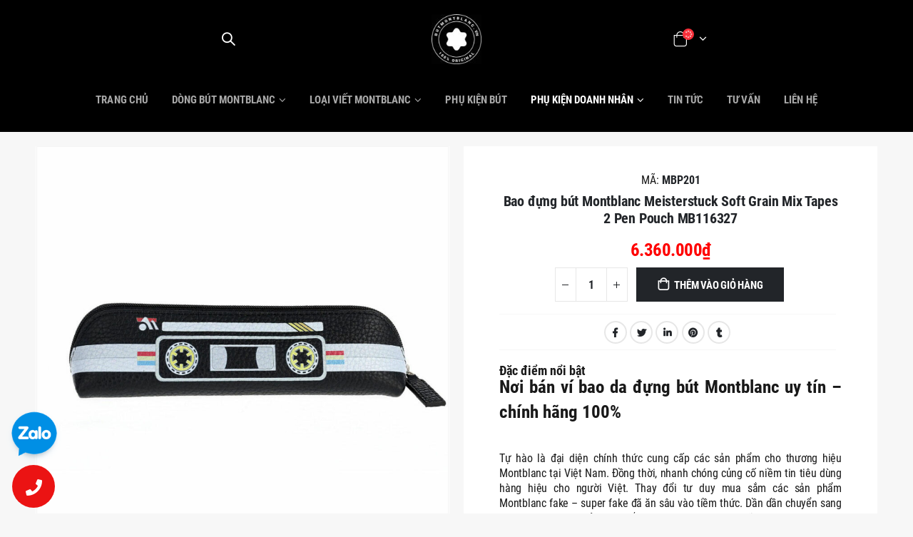

--- FILE ---
content_type: text/html; charset=UTF-8
request_url: https://butmontblanc.vn/bao-dung-but-montblanc-meisterstuck-mix-tapes-2-pen-pouch-mb116327/
body_size: 23651
content:
<!DOCTYPE html><html lang="vi"><head><meta charset="UTF-8">
<!--[if IE]><meta http-equiv='X-UA-Compatible' content='IE=edge,chrome=1'><![endif]--><meta name="viewport" content="width=device-width, initial-scale=1.0, minimum-scale=1.0"><link rel="dns-prefetch" href="//butmontblanc.vn" /><link rel="preconnect" href="//fonts.gstatic.com" /><link rel="preconnect" href="//www.google-analytics.com" /><link rel="preconnect" href="//www.googletagmanager.com" /><link rel="preload" href="/wp-content/themes/pen-ates/fonts/porto-font/porto.woff2?Opt=VanToan" as="font" type="font/woff2" crossorigin="anonymous" /><link rel="preload" href="/wp-content/themes/pen-ates/fonts/fontawesome_optimized/fa-solid-900.woff2" as="font" type="font/woff2" crossorigin="anonymous" /><link rel="preload" href="/wp-opt/ieVi2ZhZI2eCN5jzbjEETS9weq8-32meGCsYb8td.woff2" as="font" type="font/woff2" crossorigin="anonymous" /><link rel="preload" href="/wp-opt/ieVi2ZhZI2eCN5jzbjEETS9weq8-32meGCQYbw.woff2" as="font" type="font/woff2" crossorigin="anonymous" /><link rel="preload" href="/wp-opt/ieVi2ZhZI2eCN5jzbjEETS9weq8-32meGCoYb8td.woff2" as="font" type="font/woff2" crossorigin="anonymous" /><link rel="preload" href="/wp-opt/ButMontblanc.VN_Logo_90px_by_VT.jpg" as="image" /><link rel="preload" href="/wp-opt/Montblanc-Vietnam-Montblanc-Store-Vietnam-Montblanc-Pen_480px_by_vt.jpg" as="image" media="(max-width:480px)" /><link rel="preload" href="/wp-opt/Montblanc-Vietnam-Montblanc-Store-Vietnam-Montblanc-Pen_992px_by_vt.jpg" as="image" media="(min-width:481px) and (max-width:991px)" /><link rel="preload" href="/wp-opt/Montblanc-Vietnam-Montblanc-Store-Vietnam-Montblanc-Pen_1366px_by_vt.jpg" as="image" media="(min-width:992px)" /><link rel="profile" href="http://gmpg.org/xfn/11" /><link rel="shortcut icon" href="//www.butmontblanc.vn/wp-content/uploads/2020/05/cropped-Montblanc-logo-shop-32x32-1.png" type="image/x-icon" /><link rel="apple-touch-icon" href="//www.butmontblanc.vn/wp-content/uploads/2020/05/cropped-Montblanc-logo-shop-192x192-1.png"><link rel="apple-touch-icon" sizes="120x120" href="//www.butmontblanc.vn/wp-content/uploads/2020/05/cropped-Montblanc-logo-shop-192x192-1.png"><link rel="apple-touch-icon" sizes="76x76" href="//www.butmontblanc.vn/wp-content/uploads/2020/05/cropped-Montblanc-logo-shop-192x192-1.png"><link rel="apple-touch-icon" sizes="152x152" href="//www.butmontblanc.vn/wp-content/uploads/2020/05/cropped-Montblanc-logo-shop-192x192-1.png"><meta name='robots' content='index, follow, max-image-preview:large, max-snippet:-1, max-video-preview:-1' /><title>Bao đựng bút Montblanc Meisterstuck Mix Tapes 2 Pen Pouch MB116327</title><meta name="description" content="Bao đựng bút Montblanc Meisterstuck Soft Grain Mix Tapes 2 Pen Pouch MB116327 được thiết kế dành cho cả nam lẫn nữ, bất kể dù bạn là ai" /><link rel="canonical" href="https://butmontblanc.vn/bao-dung-but-montblanc-meisterstuck-mix-tapes-2-pen-pouch-mb116327/" /><meta property="og:locale" content="vi_VN" /><meta property="og:type" content="article" /><meta property="og:title" content="Bao đựng bút Montblanc Meisterstuck Soft Grain Mix Tapes 2 Pen Pouch MB116327" /><meta property="og:description" content="Bao đựng bút Montblanc Meisterstuck Soft Grain Mix Tapes 2 Pen Pouch MB116327 được thiết kế dành cho cả nam lẫn nữ, bất kể dù bạn là ai" /><meta property="og:url" content="https://butmontblanc.vn/bao-dung-but-montblanc-meisterstuck-mix-tapes-2-pen-pouch-mb116327/" /><meta property="og:site_name" content="Montblanc Việt Nam" /><meta property="article:modified_time" content="2024-04-17T09:45:03+00:00" /><meta property="og:image" content="https://butmontblanc.vn/wp-content/uploads/2021/12/Montblanc-sartorial-2-pen-pouch-zip-top-red-116327-1.jpg" /><meta property="og:image:width" content="1000" /><meta property="og:image:height" content="1000" /><meta property="og:image:type" content="image/jpeg" /><meta name="twitter:card" content="summary_large_image" /><meta name="twitter:label1" content="Ước tính thời gian đọc" /><meta name="twitter:data1" content="5 phút" /> <script type="application/ld+json" class="yoast-schema-graph">{"@context":"https://schema.org","@graph":[{"@type":"WebPage","@id":"https://butmontblanc.vn/bao-dung-but-montblanc-meisterstuck-mix-tapes-2-pen-pouch-mb116327/","url":"https://butmontblanc.vn/bao-dung-but-montblanc-meisterstuck-mix-tapes-2-pen-pouch-mb116327/","name":"Bao đựng bút Montblanc Meisterstuck Mix Tapes 2 Pen Pouch MB116327","isPartOf":{"@id":"https://butmontblanc.vn/#website"},"primaryImageOfPage":{"@id":"https://butmontblanc.vn/bao-dung-but-montblanc-meisterstuck-mix-tapes-2-pen-pouch-mb116327/#primaryimage"},"image":{"@id":"https://butmontblanc.vn/bao-dung-but-montblanc-meisterstuck-mix-tapes-2-pen-pouch-mb116327/#primaryimage"},"thumbnailUrl":"https://butmontblanc.vn/wp-content/uploads/2021/12/Montblanc-sartorial-2-pen-pouch-zip-top-red-116327-1.jpg","datePublished":"2022-04-14T06:32:51+00:00","dateModified":"2024-04-17T09:45:03+00:00","description":"Bao đựng bút Montblanc Meisterstuck Soft Grain Mix Tapes 2 Pen Pouch MB116327 được thiết kế dành cho cả nam lẫn nữ, bất kể dù bạn là ai","breadcrumb":{"@id":"https://butmontblanc.vn/bao-dung-but-montblanc-meisterstuck-mix-tapes-2-pen-pouch-mb116327/#breadcrumb"},"inLanguage":"vi","potentialAction":[{"@type":"ReadAction","target":["https://butmontblanc.vn/bao-dung-but-montblanc-meisterstuck-mix-tapes-2-pen-pouch-mb116327/"]}]},{"@type":"ImageObject","inLanguage":"vi","@id":"https://butmontblanc.vn/bao-dung-but-montblanc-meisterstuck-mix-tapes-2-pen-pouch-mb116327/#primaryimage","url":"https://butmontblanc.vn/wp-content/uploads/2021/12/Montblanc-sartorial-2-pen-pouch-zip-top-red-116327-1.jpg","contentUrl":"https://butmontblanc.vn/wp-content/uploads/2021/12/Montblanc-sartorial-2-pen-pouch-zip-top-red-116327-1.jpg","width":1000,"height":1000},{"@type":"BreadcrumbList","@id":"https://butmontblanc.vn/bao-dung-but-montblanc-meisterstuck-mix-tapes-2-pen-pouch-mb116327/#breadcrumb","itemListElement":[{"@type":"ListItem","position":1,"name":"Trang chủ","item":"https://www.butmontblanc.vn/"},{"@type":"ListItem","position":2,"name":"Sản phẩm","item":"https://butmontblanc.vn/san-pham/"},{"@type":"ListItem","position":3,"name":"Bao đựng bút Montblanc Meisterstuck Soft Grain Mix Tapes 2 Pen Pouch MB116327"}]},{"@type":"WebSite","@id":"https://butmontblanc.vn/#website","url":"https://butmontblanc.vn/","name":"Montblanc Việt Nam","description":"Thương hiệu đẳng cấp và sang trọng số 1 thế giới","potentialAction":[{"@type":"SearchAction","target":{"@type":"EntryPoint","urlTemplate":"https://butmontblanc.vn/?s={search_term_string}"},"query-input":"required name=search_term_string"}],"inLanguage":"vi"}]}</script> <link rel="alternate" type="application/rss+xml" title="Dòng thông tin Montblanc Việt Nam &raquo;" href="https://butmontblanc.vn/feed/" /><link rel="alternate" type="application/rss+xml" title="Dòng phản hồi Montblanc Việt Nam &raquo;" href="https://butmontblanc.vn/comments/feed/" /><style id="litespeed-ccss">#header .logo{max-width:18px}@media (min-width:1220px){#header .logo{max-width:6px}}@media (max-width:991px){#header .logo{max-width:10px}}@media (max-width:767px){#header .logo{max-width:6px}}body{--wp--preset--color--black:#000;--wp--preset--color--cyan-bluish-gray:#abb8c3;--wp--preset--color--white:#fff;--wp--preset--color--pale-pink:#f78da7;--wp--preset--color--vivid-red:#cf2e2e;--wp--preset--color--luminous-vivid-orange:#ff6900;--wp--preset--color--luminous-vivid-amber:#fcb900;--wp--preset--color--light-green-cyan:#7bdcb5;--wp--preset--color--vivid-green-cyan:#00d084;--wp--preset--color--pale-cyan-blue:#8ed1fc;--wp--preset--color--vivid-cyan-blue:#0693e3;--wp--preset--color--vivid-purple:#9b51e0;--wp--preset--color--primary:#191919;--wp--preset--color--secondary:#e36159;--wp--preset--color--tertiary:#2baab1;--wp--preset--color--quaternary:#383f48;--wp--preset--color--dark:#282828;--wp--preset--color--light:#fff;--wp--preset--gradient--vivid-cyan-blue-to-vivid-purple:linear-gradient(135deg,rgba(6,147,227,1) 0%,#9b51e0 100%);--wp--preset--gradient--light-green-cyan-to-vivid-green-cyan:linear-gradient(135deg,#7adcb4 0%,#00d082 100%);--wp--preset--gradient--luminous-vivid-amber-to-luminous-vivid-orange:linear-gradient(135deg,rgba(252,185,0,1) 0%,rgba(255,105,0,1) 100%);--wp--preset--gradient--luminous-vivid-orange-to-vivid-red:linear-gradient(135deg,rgba(255,105,0,1) 0%,#cf2e2e 100%);--wp--preset--gradient--very-light-gray-to-cyan-bluish-gray:linear-gradient(135deg,#eee 0%,#a9b8c3 100%);--wp--preset--gradient--cool-to-warm-spectrum:linear-gradient(135deg,#4aeadc 0%,#9778d1 20%,#cf2aba 40%,#ee2c82 60%,#fb6962 80%,#fef84c 100%);--wp--preset--gradient--blush-light-purple:linear-gradient(135deg,#ffceec 0%,#9896f0 100%);--wp--preset--gradient--blush-bordeaux:linear-gradient(135deg,#fecda5 0%,#fe2d2d 50%,#6b003e 100%);--wp--preset--gradient--luminous-dusk:linear-gradient(135deg,#ffcb70 0%,#c751c0 50%,#4158d0 100%);--wp--preset--gradient--pale-ocean:linear-gradient(135deg,#fff5cb 0%,#b6e3d4 50%,#33a7b5 100%);--wp--preset--gradient--electric-grass:linear-gradient(135deg,#caf880 0%,#71ce7e 100%);--wp--preset--gradient--midnight:linear-gradient(135deg,#020381 0%,#2874fc 100%);--wp--preset--font-size--small:13px;--wp--preset--font-size--medium:20px;--wp--preset--font-size--large:36px;--wp--preset--font-size--x-large:42px;--wp--preset--spacing--20:.44rem;--wp--preset--spacing--30:.67rem;--wp--preset--spacing--40:1rem;--wp--preset--spacing--50:1.5rem;--wp--preset--spacing--60:2.25rem;--wp--preset--spacing--70:3.38rem;--wp--preset--spacing--80:5.06rem;--wp--preset--shadow--natural:6px 6px 9px rgba(0,0,0,.2);--wp--preset--shadow--deep:12px 12px 50px rgba(0,0,0,.4);--wp--preset--shadow--sharp:6px 6px 0px rgba(0,0,0,.2);--wp--preset--shadow--outlined:6px 6px 0px -3px rgba(255,255,255,1),6px 6px rgba(0,0,0,1);--wp--preset--shadow--crisp:6px 6px 0px rgba(0,0,0,1)}</style><link rel="preload" data-asynced="1" data-optimized="2" as="style" onload="this.onload=null;this.rel='stylesheet'" href="https://butmontblanc.vn/wp-content/litespeed/css/a63a9ab5d6616daed45fc81e0a108847.css?ver=ad126" /><script src="[data-uri]" defer></script> <!--[if lt IE 10]><link rel='stylesheet' id='porto-ie-css' href='https://butmontblanc.vn/wp-content/themes/pen-ates/css/ie.css' media='all' />
<![endif]--> <script type="text/template" id="tmpl-variation-template"><div class="woocommerce-variation-description">{{{ data.variation.variation_description }}}</div>
	<div class="woocommerce-variation-price">{{{ data.variation.price_html }}}</div>
	<div class="woocommerce-variation-availability">{{{ data.variation.availability_html }}}</div></script> <script type="text/template" id="tmpl-unavailable-variation-template"><p>Rất tiếc, sản phẩm này hiện không tồn tại. Hãy chọn một phương thức kết hợp khác.</p></script> <link rel="https://api.w.org/" href="https://butmontblanc.vn/wp-json/" /><link rel="alternate" type="application/json" href="https://butmontblanc.vn/wp-json/wp/v2/product/5134" /><link rel="EditURI" type="application/rsd+xml" title="RSD" href="https://butmontblanc.vn/xmlrpc.php?rsd" /><meta name="generator" content="WordPress 6.4.7" /><meta name="generator" content="WooCommerce 8.4.0" /><link rel='shortlink' href='https://butmontblanc.vn/?p=5134' /><link rel="alternate" type="application/json+oembed" href="https://butmontblanc.vn/wp-json/oembed/1.0/embed?url=https%3A%2F%2Fbutmontblanc.vn%2Fbao-dung-but-montblanc-meisterstuck-mix-tapes-2-pen-pouch-mb116327%2F" /><link rel="alternate" type="text/xml+oembed" href="https://butmontblanc.vn/wp-json/oembed/1.0/embed?url=https%3A%2F%2Fbutmontblanc.vn%2Fbao-dung-but-montblanc-meisterstuck-mix-tapes-2-pen-pouch-mb116327%2F&#038;format=xml" />
<noscript><style>.woocommerce-product-gallery{ opacity: 1 !important; }</style></noscript><meta name="generator" content="Powered by WPBakery Page Builder - drag and drop page builder for WordPress."/><link rel="icon" href="https://butmontblanc.vn/wp-content/uploads/2022/07/cropped-Logo-BMB-Final-32x32.jpg" sizes="32x32" /><link rel="icon" href="https://butmontblanc.vn/wp-content/uploads/2022/07/cropped-Logo-BMB-Final-192x192.jpg" sizes="192x192" /><link rel="apple-touch-icon" href="https://butmontblanc.vn/wp-content/uploads/2022/07/cropped-Logo-BMB-Final-180x180.jpg" /><meta name="msapplication-TileImage" content="https://butmontblanc.vn/wp-content/uploads/2022/07/cropped-Logo-BMB-Final-270x270.jpg" />
<noscript><style>.wpb_animate_when_almost_visible { opacity: 1; }</style></noscript></head><body class="product-template-default single single-product postid-5134 wp-embed-responsive full blog-1  theme-pen-ates woocommerce woocommerce-page woocommerce-no-js login-popup wpb-js-composer js-comp-ver-6.9.0 vc_responsive"><div class="page-wrapper"><div class="header-wrapper"><header id="header" class="header-builder"><div class="header-main header-has-center header-has-center-sm"><div class="header-row container"><div class="header-col header-left hidden-for-sm"><div class="searchform-popup search-popup"><a class="search-toggle"><i class="fas fa-search"></i><span class="search-text">Tìm kiếm</span></a><form action="https://butmontblanc.vn/" method="get"
class="searchform"><div class="searchform-fields">
<span class="text"><input name="s" type="text" value="" placeholder="Tìm kiếm&hellip;" autocomplete="off" /></span>
<input type="hidden" name="post_type" value="product"/>
<span class="button-wrap">
<button class="btn btn-special" title="Tìm kiếm" type="submit"><i class="fas fa-search"></i></button>
</span></div><div class="live-search-list"></div></form></div></div><div class="header-col visible-for-sm header-left"><a class="mobile-toggle"><i class="fas fa-bars"></i></a><div class="searchform-popup search-popup"><a class="search-toggle"><i class="fas fa-search"></i><span class="search-text">Tìm kiếm</span></a><form action="https://butmontblanc.vn/" method="get"
class="searchform"><div class="searchform-fields">
<span class="text"><input name="s" type="text" value="" placeholder="Tìm kiếm&hellip;" autocomplete="off" /></span>
<input type="hidden" name="post_type" value="product"/>
<span class="button-wrap">
<button class="btn btn-special" title="Tìm kiếm" type="submit"><i class="fas fa-search"></i></button>
</span></div><div class="live-search-list"></div></form></div></div><div class="header-col header-center"><div class="logo">
<a href="https://butmontblanc.vn/" title="Montblanc Việt Nam - Thương hiệu đẳng cấp và sang trọng số 1 thế giới"  rel="home">
<img class="img-responsive standard-logo retina-logo" src="/wp-opt/ButMontblanc.VN_Logo_90px_by_VT.jpg" alt="Montblanc Việt Nam" />	</a></div></div><div class="header-col header-right"><a href="https://butmontblanc.vn/tai-khoan/" title="Tài khoản của tôi" class="my-account"><i class="porto-icon-user-2"></i></a><div id="mini-cart" class="mini-cart minicart-arrow-alt"><div class="cart-head">
<span class="cart-icon"><i class="minicart-icon porto-icon-shopping-cart"></i><span class="cart-items"><i class="fas fa-spinner fa-pulse"></i></span></span><span class="cart-items-text"><i class="fas fa-spinner fa-pulse"></i></span></div><div class="cart-popup widget_shopping_cart"><div class="widget_shopping_cart_content"><div class="cart-loading"></div></div></div></div></div></div></div><div class="header-bottom header-has-center header-has-not-center-sm main-menu-wrap"><div class="header-row container"><div class="header-col header-center hidden-for-sm"><ul id="menu-menu-chinh" class="main-menu mega-menu show-arrow"><li id="nav-menu-item-2278" class="menu-item menu-item-type-post_type menu-item-object-page menu-item-home narrow"><a href="https://butmontblanc.vn/">Trang chủ</a></li><li id="nav-menu-item-2875" class="menu-item menu-item-type-taxonomy menu-item-object-product_cat menu-item-has-children has-sub narrow"><a href="https://butmontblanc.vn/but-montblanc/">Dòng bút Montblanc</a><div class="popup"><div class="inner" style=""><ul class="sub-menu skeleton-body"></ul></div></div></li><li id="nav-menu-item-2867" class="menu-item menu-item-type-taxonomy menu-item-object-product_cat menu-item-has-children has-sub narrow"><a href="https://butmontblanc.vn/loai-but-montblanc/">Loại viết Montblanc</a><div class="popup"><div class="inner" style=""><ul class="sub-menu skeleton-body"></ul></div></div></li><li id="nav-menu-item-2382" class="menu-item menu-item-type-taxonomy menu-item-object-product_cat narrow"><a href="https://butmontblanc.vn/phu-kien-but-montblanc/">Phụ kiện bút</a></li><li id="nav-menu-item-2873" class="menu-item menu-item-type-taxonomy menu-item-object-product_cat current-product-ancestor current-menu-parent current-product-parent menu-item-has-children active has-sub narrow"><a href="https://butmontblanc.vn/phu-kien-doanh-nhan/">Phụ kiện doanh nhân</a><div class="popup"><div class="inner" style=""><ul class="sub-menu skeleton-body"></ul></div></div></li><li id="nav-menu-item-7451" class="menu-item menu-item-type-taxonomy menu-item-object-category narrow"><a href="https://butmontblanc.vn/tin-tuc/">Tin tức</a></li><li id="nav-menu-item-2281" class="menu-item menu-item-type-taxonomy menu-item-object-category narrow"><a href="https://butmontblanc.vn/goc-tu-van/">Tư vấn</a></li><li id="nav-menu-item-2279" class="menu-item menu-item-type-post_type menu-item-object-page narrow"><a href="https://butmontblanc.vn/lien-he/">Liên hệ</a></li></ul></div></div></div></header></div><div id="main" class="column1 boxed no-breadcrumbs"><div class="container"><div class="row main-content-wrap"><div class="main-content col-lg-12"><div id="primary" class="content-area"><main id="content" class="site-main" role="main"><div class="woocommerce-notices-wrapper"></div><div id="product-5134" class="product type-product post-5134 status-publish first instock product_cat-bao-dung-but-montblanc product_cat-phu-kien-doanh-nhan product_tag-1706 product_tag-bao-dung-but-montblanc-meisterstuck-soft-grain-mix-tapes-2-pen-pouch-mb116327 product_tag-mb116327 product_tag-meisterstuck-pen-pouch-116327 product_tag-montblanc-116327 product_tag-montblanc-mb116327 product_tag-montblanc-meisterstuck-pen-pouch-mb116327 product_tag-montblanc-meisterstuck-soft-grain-mix-tapes-2-mb116327 product_tag-montblanc-meisterstuck-soft-grain-mix-tapes-2-pen-pouch-mb116327 product_tag-montblanc-mix-tapes-2-pen-pouch-mb116327 product_tag-montblanc-pen-pouch-116327 has-post-thumbnail shipping-taxable purchasable product-type-simple product-layout-default skeleton-loading"> <script type="text/template">"\n\t<div class=\"product-summary-wrap\">\n\t\t\t\t\t<div class=\"row\">\n\t\t\t\t<div class=\"summary-before col-md-6\">\n\t\t\t\t\t\t\t<div class=\"labels\"><\/div><div class=\"product-images images\">\n\t<div class=\"product-image-slider owl-carousel show-nav-hover has-ccols ccols-1\"><div class=\"img-thumbnail\"><div class=\"inner\"><img width=\"915\" height=\"915\" src=\"https:\/\/butmontblanc.vn\/wp-content\/uploads\/2021\/12\/Montblanc-sartorial-2-pen-pouch-zip-top-red-116327-1-915x915.jpg\" class=\"woocommerce-main-image img-responsive\" alt=\"\" href=\"https:\/\/butmontblanc.vn\/wp-content\/uploads\/2021\/12\/Montblanc-sartorial-2-pen-pouch-zip-top-red-116327-1.jpg\" title=\"Montblanc-sartorial-2-pen-pouch-zip-top-red-116327-1\" decoding=\"async\" fetchpriority=\"high\" srcset=\"https:\/\/butmontblanc.vn\/wp-content\/uploads\/2021\/12\/Montblanc-sartorial-2-pen-pouch-zip-top-red-116327-1-915x915.jpg 915w, https:\/\/butmontblanc.vn\/wp-content\/uploads\/2021\/12\/Montblanc-sartorial-2-pen-pouch-zip-top-red-116327-1-768x768.jpg 768w, https:\/\/butmontblanc.vn\/wp-content\/uploads\/2021\/12\/Montblanc-sartorial-2-pen-pouch-zip-top-red-116327-1-640x640.jpg 640w, https:\/\/butmontblanc.vn\/wp-content\/uploads\/2021\/12\/Montblanc-sartorial-2-pen-pouch-zip-top-red-116327-1-400x400.jpg 400w, https:\/\/butmontblanc.vn\/wp-content\/uploads\/2021\/12\/Montblanc-sartorial-2-pen-pouch-zip-top-red-116327-1-600x600.jpg 600w\" sizes=\"(max-width: 915px) 100vw, 915px\" \/><\/div><\/div><div class=\"img-thumbnail\"><div class=\"inner\"><img width=\"915\" height=\"915\" src=\"https:\/\/butmontblanc.vn\/wp-content\/uploads\/2021\/12\/Montblanc-sartorial-2-pen-pouch-zip-top-red-116327-4-915x915.jpg\" class=\"img-responsive\" alt=\"\" href=\"https:\/\/butmontblanc.vn\/wp-content\/uploads\/2021\/12\/Montblanc-sartorial-2-pen-pouch-zip-top-red-116327-4.jpg\" decoding=\"async\" srcset=\"https:\/\/butmontblanc.vn\/wp-content\/uploads\/2021\/12\/Montblanc-sartorial-2-pen-pouch-zip-top-red-116327-4-915x915.jpg 915w, https:\/\/butmontblanc.vn\/wp-content\/uploads\/2021\/12\/Montblanc-sartorial-2-pen-pouch-zip-top-red-116327-4-768x768.jpg 768w, https:\/\/butmontblanc.vn\/wp-content\/uploads\/2021\/12\/Montblanc-sartorial-2-pen-pouch-zip-top-red-116327-4-640x640.jpg 640w, https:\/\/butmontblanc.vn\/wp-content\/uploads\/2021\/12\/Montblanc-sartorial-2-pen-pouch-zip-top-red-116327-4-400x400.jpg 400w, https:\/\/butmontblanc.vn\/wp-content\/uploads\/2021\/12\/Montblanc-sartorial-2-pen-pouch-zip-top-red-116327-4-600x600.jpg 600w\" sizes=\"(max-width: 915px) 100vw, 915px\" \/><\/div><\/div><div class=\"img-thumbnail\"><div class=\"inner\"><img width=\"915\" height=\"915\" src=\"https:\/\/butmontblanc.vn\/wp-content\/uploads\/2021\/12\/Montblanc-sartorial-2-pen-pouch-zip-top-red-116327-2-915x915.jpg\" class=\"img-responsive\" alt=\"\" href=\"https:\/\/butmontblanc.vn\/wp-content\/uploads\/2021\/12\/Montblanc-sartorial-2-pen-pouch-zip-top-red-116327-2.jpg\" decoding=\"async\" srcset=\"https:\/\/butmontblanc.vn\/wp-content\/uploads\/2021\/12\/Montblanc-sartorial-2-pen-pouch-zip-top-red-116327-2-915x915.jpg 915w, https:\/\/butmontblanc.vn\/wp-content\/uploads\/2021\/12\/Montblanc-sartorial-2-pen-pouch-zip-top-red-116327-2-768x768.jpg 768w, https:\/\/butmontblanc.vn\/wp-content\/uploads\/2021\/12\/Montblanc-sartorial-2-pen-pouch-zip-top-red-116327-2-640x640.jpg 640w, https:\/\/butmontblanc.vn\/wp-content\/uploads\/2021\/12\/Montblanc-sartorial-2-pen-pouch-zip-top-red-116327-2-400x400.jpg 400w, https:\/\/butmontblanc.vn\/wp-content\/uploads\/2021\/12\/Montblanc-sartorial-2-pen-pouch-zip-top-red-116327-2-600x600.jpg 600w\" sizes=\"(max-width: 915px) 100vw, 915px\" \/><\/div><\/div><div class=\"img-thumbnail\"><div class=\"inner\"><img width=\"915\" height=\"488\" src=\"https:\/\/butmontblanc.vn\/wp-content\/uploads\/2021\/12\/Bao-da-dung-but-Montblanc-Sartorial-2-Pen-Pouch-Zip-Top-Red-116327-3-915x488.jpg\" class=\"img-responsive\" alt=\"\" href=\"https:\/\/butmontblanc.vn\/wp-content\/uploads\/2021\/12\/Bao-da-dung-but-Montblanc-Sartorial-2-Pen-Pouch-Zip-Top-Red-116327-3.jpg\" decoding=\"async\" loading=\"lazy\" srcset=\"https:\/\/butmontblanc.vn\/wp-content\/uploads\/2021\/12\/Bao-da-dung-but-Montblanc-Sartorial-2-Pen-Pouch-Zip-Top-Red-116327-3-915x488.jpg 915w, https:\/\/butmontblanc.vn\/wp-content\/uploads\/2021\/12\/Bao-da-dung-but-Montblanc-Sartorial-2-Pen-Pouch-Zip-Top-Red-116327-3-768x410.jpg 768w, https:\/\/butmontblanc.vn\/wp-content\/uploads\/2021\/12\/Bao-da-dung-but-Montblanc-Sartorial-2-Pen-Pouch-Zip-Top-Red-116327-3-640x341.jpg 640w, https:\/\/butmontblanc.vn\/wp-content\/uploads\/2021\/12\/Bao-da-dung-but-Montblanc-Sartorial-2-Pen-Pouch-Zip-Top-Red-116327-3-400x213.jpg 400w\" sizes=\"(max-width: 915px) 100vw, 915px\" \/><\/div><\/div><div class=\"img-thumbnail\"><div class=\"inner\"><img width=\"915\" height=\"915\" src=\"https:\/\/butmontblanc.vn\/wp-content\/uploads\/2021\/12\/Montblanc-sartorial-2-pen-pouch-zip-top-red-116327-5-915x915.jpg\" class=\"img-responsive\" alt=\"\" href=\"https:\/\/butmontblanc.vn\/wp-content\/uploads\/2021\/12\/Montblanc-sartorial-2-pen-pouch-zip-top-red-116327-5.jpg\" decoding=\"async\" loading=\"lazy\" srcset=\"https:\/\/butmontblanc.vn\/wp-content\/uploads\/2021\/12\/Montblanc-sartorial-2-pen-pouch-zip-top-red-116327-5-915x915.jpg 915w, https:\/\/butmontblanc.vn\/wp-content\/uploads\/2021\/12\/Montblanc-sartorial-2-pen-pouch-zip-top-red-116327-5-768x768.jpg 768w, https:\/\/butmontblanc.vn\/wp-content\/uploads\/2021\/12\/Montblanc-sartorial-2-pen-pouch-zip-top-red-116327-5-640x640.jpg 640w, https:\/\/butmontblanc.vn\/wp-content\/uploads\/2021\/12\/Montblanc-sartorial-2-pen-pouch-zip-top-red-116327-5-400x400.jpg 400w, https:\/\/butmontblanc.vn\/wp-content\/uploads\/2021\/12\/Montblanc-sartorial-2-pen-pouch-zip-top-red-116327-5-600x600.jpg 600w\" sizes=\"(max-width: 915px) 100vw, 915px\" \/><\/div><\/div><div class=\"img-thumbnail\"><div class=\"inner\"><img width=\"915\" height=\"915\" src=\"https:\/\/butmontblanc.vn\/wp-content\/uploads\/2021\/12\/Montblanc-sartorial-2-pen-pouch-zip-top-red-116327-3-915x915.jpg\" class=\"img-responsive\" alt=\"\" href=\"https:\/\/butmontblanc.vn\/wp-content\/uploads\/2021\/12\/Montblanc-sartorial-2-pen-pouch-zip-top-red-116327-3.jpg\" decoding=\"async\" loading=\"lazy\" srcset=\"https:\/\/butmontblanc.vn\/wp-content\/uploads\/2021\/12\/Montblanc-sartorial-2-pen-pouch-zip-top-red-116327-3-915x915.jpg 915w, https:\/\/butmontblanc.vn\/wp-content\/uploads\/2021\/12\/Montblanc-sartorial-2-pen-pouch-zip-top-red-116327-3-768x768.jpg 768w, https:\/\/butmontblanc.vn\/wp-content\/uploads\/2021\/12\/Montblanc-sartorial-2-pen-pouch-zip-top-red-116327-3-640x640.jpg 640w, https:\/\/butmontblanc.vn\/wp-content\/uploads\/2021\/12\/Montblanc-sartorial-2-pen-pouch-zip-top-red-116327-3-400x400.jpg 400w, https:\/\/butmontblanc.vn\/wp-content\/uploads\/2021\/12\/Montblanc-sartorial-2-pen-pouch-zip-top-red-116327-3-600x600.jpg 600w\" sizes=\"(max-width: 915px) 100vw, 915px\" \/><\/div><\/div><\/div><span class=\"zoom\" data-index=\"0\"><i class=\"fas fa-search\"><\/i><\/span><\/div>\n\n<div class=\"product-thumbnails thumbnails\">\n\t<div class=\"product-thumbs-slider owl-carousel has-ccols ccols-5\"><div class=\"img-thumbnail\"><img class=\"woocommerce-main-thumb img-responsive\" alt=\"Montblanc-sartorial-2-pen-pouch-zip-top-red-116327-1\" src=\"https:\/\/butmontblanc.vn\/wp-content\/uploads\/2021\/12\/Montblanc-sartorial-2-pen-pouch-zip-top-red-116327-1-150x150.jpg\" \/><\/div><div class=\"img-thumbnail\"><img class=\"img-responsive\" alt=\"Montblanc-sartorial-2-pen-pouch-zip-top-red-116327-4\" src=\"https:\/\/butmontblanc.vn\/wp-content\/uploads\/2021\/12\/Montblanc-sartorial-2-pen-pouch-zip-top-red-116327-4-150x150.jpg\" \/><\/div><div class=\"img-thumbnail\"><img class=\"img-responsive\" alt=\"Montblanc-sartorial-2-pen-pouch-zip-top-red-116327-2\" src=\"https:\/\/butmontblanc.vn\/wp-content\/uploads\/2021\/12\/Montblanc-sartorial-2-pen-pouch-zip-top-red-116327-2-150x150.jpg\" \/><\/div><div class=\"img-thumbnail\"><img class=\"img-responsive\" alt=\"Bao-da-dung-but-Montblanc-Sartorial-2-Pen-Pouch-Zip-Top-Red-116327-3\" src=\"https:\/\/butmontblanc.vn\/wp-content\/uploads\/2021\/12\/Bao-da-dung-but-Montblanc-Sartorial-2-Pen-Pouch-Zip-Top-Red-116327-3-150x150.jpg\" \/><\/div><div class=\"img-thumbnail\"><img class=\"img-responsive\" alt=\"Montblanc-sartorial-2-pen-pouch-zip-top-red-116327-5\" src=\"https:\/\/butmontblanc.vn\/wp-content\/uploads\/2021\/12\/Montblanc-sartorial-2-pen-pouch-zip-top-red-116327-5-150x150.jpg\" \/><\/div><div class=\"img-thumbnail\"><img class=\"img-responsive\" alt=\"Montblanc-sartorial-2-pen-pouch-zip-top-red-116327-3\" src=\"https:\/\/butmontblanc.vn\/wp-content\/uploads\/2021\/12\/Montblanc-sartorial-2-pen-pouch-zip-top-red-116327-3-150x150.jpg\" \/><\/div><\/div><\/div>\n\t\t\t\t\t\t<\/div>\n\n\t\t\t<div class=\"summary entry-summary col-md-6\">\n\t\t\t\t\t\t<div class=\"entry-summary-inner\">\n\t\t\t\t<div class=\"product_meta\">\n\n\t\n\t\n\t\t<span class=\"sku_wrapper\">M\u00e3: <span class=\"sku\">MBP201<\/span><\/span>\n\n\t\n\t\n\t\n\t\n<\/div>\n<h2 class=\"product_title entry-title\">\n\t\tBao \u0111\u1ef1ng b\u00fat Montblanc Meisterstuck Soft Grain Mix Tapes 2 Pen Pouch MB116327\t<\/h2>\n<p class=\"price\"><span class=\"woocommerce-Price-amount amount\"><bdi>6.360.000<span class=\"woocommerce-Price-currencySymbol\">&#8363;<\/span><\/bdi><\/span><\/p>\n\n\t\n\t<form class=\"cart\" action=\"https:\/\/butmontblanc.vn\/bao-dung-but-montblanc-meisterstuck-mix-tapes-2-pen-pouch-mb116327\/\" method=\"post\" enctype='multipart\/form-data'>\n\t\t\n\t\t\t<div class=\"quantity\">\n\t\t\t\t<input\n\t\t\ttype=\"number\"\n\t\t\tid=\"quantity_6927e197eed37\"\n\t\t\tclass=\"input-text qty text\"\n\t\t\tstep=\"1\"\n\t\t\tmin=\"1\"\n\t\t\tmax=\"\"\n\t\t\tname=\"quantity\"\n\t\t\tvalue=\"1\"\n\t\t\ttitle=\"Qty\"\n\t\t\tsize=\"4\"\n\t\t\tplaceholder=\"\"\t\t\tinputmode=\"numeric\" \/>\n\t\t\t<\/div>\n\t\n\t\t<button type=\"submit\" name=\"add-to-cart\" value=\"5134\" class=\"single_add_to_cart_button button alt\">Th\u00eam v\u00e0o gi\u1ecf h\u00e0ng<\/button>\n\n\t\t\t<\/form>\n\n\t\n<div class=\"product-share\"><div class=\"share-links\"><a href=\"https:\/\/www.facebook.com\/sharer.php?u=https:\/\/butmontblanc.vn\/bao-dung-but-montblanc-meisterstuck-mix-tapes-2-pen-pouch-mb116327\/\" target=\"_blank\"  rel=\"nofollow\" data-tooltip data-placement='bottom' title=\"Facebook\" class=\"share-facebook\">Facebook<\/a>\n\t\t<a href=\"https:\/\/twitter.com\/intent\/tweet?text=Bao+%C4%91%E1%BB%B1ng+b%C3%BAt+Montblanc+Meisterstuck+Soft+Grain+Mix+Tapes+2+Pen+Pouch+MB116327&amp;url=https:\/\/butmontblanc.vn\/bao-dung-but-montblanc-meisterstuck-mix-tapes-2-pen-pouch-mb116327\/\" target=\"_blank\"  rel=\"nofollow\" data-tooltip data-placement='bottom' title=\"Twitter\" class=\"share-twitter\">Twitter<\/a>\n\t\t<a href=\"https:\/\/www.linkedin.com\/shareArticle?mini=true&amp;url=https:\/\/butmontblanc.vn\/bao-dung-but-montblanc-meisterstuck-mix-tapes-2-pen-pouch-mb116327\/&amp;title=Bao+%C4%91%E1%BB%B1ng+b%C3%BAt+Montblanc+Meisterstuck+Soft+Grain+Mix+Tapes+2+Pen+Pouch+MB116327\" target=\"_blank\"  rel=\"nofollow\" data-tooltip data-placement='bottom' title=\"LinkedIn\" class=\"share-linkedin\">LinkedIn<\/a>\n\t\t<a href=\"https:\/\/pinterest.com\/pin\/create\/button\/?url=https:\/\/butmontblanc.vn\/bao-dung-but-montblanc-meisterstuck-mix-tapes-2-pen-pouch-mb116327\/&amp;media=https:\/\/butmontblanc.vn\/wp-content\/uploads\/2021\/12\/Montblanc-sartorial-2-pen-pouch-zip-top-red-116327-1.jpg\" target=\"_blank\"  rel=\"nofollow\" data-tooltip data-placement='bottom' title=\"Pinterest\" class=\"share-pinterest\">Pinterest<\/a>\n\t\t<a href=\"http:\/\/www.tumblr.com\/share\/link?url=https:\/\/butmontblanc.vn\/bao-dung-but-montblanc-meisterstuck-mix-tapes-2-pen-pouch-mb116327\/&amp;name=Bao+%C4%91%E1%BB%B1ng+b%C3%BAt+Montblanc+Meisterstuck+Soft+Grain+Mix+Tapes+2+Pen+Pouch+MB116327&amp;description=%3Ch2%3E%3Cstrong%3EN%C6%A1i+b%C3%A1n+v%C3%AD+bao+da+%C4%91%E1%BB%B1ng+b%C3%BAt+Montblanc+uy+t%C3%ADn+-+ch%C3%ADnh+h%C3%A3ng+100%25%3C%2Fstrong%3E%3C%2Fh2%3E%0D%0A%3Cp+class%3D%22p1%22%3ET%E1%BB%B1+h%C3%A0o+l%C3%A0+%C4%91%E1%BA%A1i+di%E1%BB%87n+ch%C3%ADnh+th%E1%BB%A9c+cung+c%E1%BA%A5p+c%C3%A1c+s%E1%BA%A3n+ph%E1%BA%A9m+cho+th%C6%B0%C6%A1ng+hi%E1%BB%87u+Montblanc+t%E1%BA%A1i+Vi%E1%BB%87t+Nam.+%C4%90%E1%BB%93ng+th%E1%BB%9Di%2C+nhanh+ch%C3%B3ng+c%E1%BB%A7ng+c%E1%BB%91+ni%E1%BB%81m+tin+ti%C3%AAu+d%C3%B9ng+h%C3%A0ng+hi%E1%BB%87u+cho+ng%C6%B0%E1%BB%9Di+Vi%E1%BB%87t.+Thay+%C4%91%E1%BB%95i+t%C6%B0+duy+mua+s%E1%BA%AFm+c%C3%A1c+s%E1%BA%A3n+ph%E1%BA%A9m+Montblanc+fake+%E2%80%93+super+fake+%C4%91%C3%A3+%C4%83n+s%C3%A2u+v%C3%A0o+ti%E1%BB%81m+th%E1%BB%A9c.+D%E1%BA%A7n+d%E1%BA%A7n+chuy%E1%BB%83n+sang+%C6%B0u+ti%C3%AAn+l%E1%BB%B1a+ch%E1%BB%8Dn+%26amp%3B+s%E1%BB%AD+d%E1%BB%A5ng+th%E1%BA%AFt+l%C6%B0ng+Montblanc+ch%C3%ADnh+h%C3%A3ng.%3C%2Fp%3E%0D%0A----------------------------------------------------------%0D%0A%3Cul%3E%0D%0A+%09%3Cli%3EH%C3%A0ng+ch%C3%ADnh+h%C3%A3ng%2C+new+100%25%3C%2Fli%3E%0D%0A+%09%3Cli%3EB%E1%BA%A3o+h%C3%A0nh+to%C3%A0n+c%E1%BA%A7u+2+n%C4%83m.%3C%2Fli%3E%0D%0A+%09%3Cli%3E%C4%90%E1%BA%A7y+%C4%91%E1%BB%A7+h%E1%BB%99p+v%C3%A0+t%C3%BAi+gi%E1%BA%A5y.%3C%2Fli%3E%0D%0A+%09%3Cli%3EG%C3%B3i+qu%C3%A0+mi%E1%BB%85n+ph%C3%AD.%3C%2Fli%3E%0D%0A+%09%3Cli%3EGiao+h%C3%A0ng+ngay+t%E1%BA%A1i+TP.HCM%3C%2Fli%3E%0D%0A%3C%2Ful%3E\" target=\"_blank\"  rel=\"nofollow\" data-tooltip data-placement='bottom' title=\"Tumblr\" class=\"share-tumblr\">Tumblr<\/a>\n\t\t<a href=\"whatsapp:\/\/send?text=Bao%20%C4%91%E1%BB%B1ng%20b%C3%BAt%20Montblanc%20Meisterstuck%20Soft%20Grain%20Mix%20Tapes%202%20Pen%20Pouch%20MB116327 - https:\/\/butmontblanc.vn\/bao-dung-but-montblanc-meisterstuck-mix-tapes-2-pen-pouch-mb116327\/\" data-action=\"share\/whatsapp\/share\"  rel=\"nofollow\" data-tooltip data-placement='bottom' title=\"WhatsApp\" class=\"share-whatsapp\" style=\"display:none\">WhatsApp<\/a>\n\t<\/div><\/div>\n<div class=\"description woocommerce-product-details__short-description\">\n\t<h3 class=\"productdesc_title\">\u0110\u1eb7c \u0111i\u1ec3m n\u1ed5i b\u1eadt<\/h3>\n\t<div class=\"description_content\">\n\t\t<h2><strong>N\u01a1i b\u00e1n v\u00ed bao da \u0111\u1ef1ng b\u00fat Montblanc uy t\u00edn &#8211; ch\u00ednh h\u00e3ng 100%<\/strong><\/h2>\n<p class=\"p1\">T\u1ef1 h\u00e0o l\u00e0 \u0111\u1ea1i di\u1ec7n ch\u00ednh th\u1ee9c cung c\u1ea5p c\u00e1c s\u1ea3n ph\u1ea9m cho th\u01b0\u01a1ng hi\u1ec7u Montblanc t\u1ea1i Vi\u1ec7t Nam. \u0110\u1ed3ng th\u1eddi, nhanh ch\u00f3ng c\u1ee7ng c\u1ed1 ni\u1ec1m tin ti\u00eau d\u00f9ng h\u00e0ng hi\u1ec7u cho ng\u01b0\u1eddi Vi\u1ec7t. Thay \u0111\u1ed5i t\u01b0 duy mua s\u1eafm c\u00e1c s\u1ea3n ph\u1ea9m Montblanc fake \u2013 super fake \u0111\u00e3 \u0103n s\u00e2u v\u00e0o ti\u1ec1m th\u1ee9c. D\u1ea7n d\u1ea7n chuy\u1ec3n sang \u01b0u ti\u00ean l\u1ef1a ch\u1ecdn &amp; s\u1eed d\u1ee5ng th\u1eaft l\u01b0ng Montblanc ch\u00ednh h\u00e3ng.<\/p>\n<p>&#8212;&#8212;&#8212;&#8212;&#8212;&#8212;&#8212;&#8212;&#8212;&#8212;&#8212;&#8212;&#8212;&#8212;&#8212;&#8212;&#8212;&#8212;&#8212;-<\/p>\n<ul>\n<li>H\u00e0ng ch\u00ednh h\u00e3ng, new 100%<\/li>\n<li>B\u1ea3o h\u00e0nh to\u00e0n c\u1ea7u 2 n\u0103m.<\/li>\n<li>\u0110\u1ea7y \u0111\u1ee7 h\u1ed9p v\u00e0 t\u00fai gi\u1ea5y.<\/li>\n<li>G\u00f3i qu\u00e0 mi\u1ec5n ph\u00ed.<\/li>\n<li>Giao h\u00e0ng ngay t\u1ea1i TP.HCM<\/li>\n<\/ul>\n\t<\/div>\n<\/div>\n\t\t\t<\/div>\n\t\t\t\t\t\t<\/div>\n\n\t\t\t\t\t<\/div><!-- .summary -->\n\t\t<\/div>\n\n\t\n\t<div class=\"woocommerce-tabs woocommerce-tabs-nqdcixq9b1sfmwg0xb7oiiuavr1zppr resp-htabs\" id=\"product-tab\">\n\t\t<ul class=\"resp-tabs-list\">\n\t\t\t\t\t\t\t<li class=\"description_tab\" id=\"tab-title-description\" role=\"tab\" aria-controls=\"tab-description\">\n\t\t\t\t\tM\u00f4 t\u1ea3\t\t\t\t<\/li>\n\t\t\t\t\n\t\t<\/ul>\n\t\t<div class=\"resp-tabs-container\">\n\t\t\t\n\t\t\t\t<div class=\"tab-content\" id=\"tab-description\">\n\t\t\t\t\t\n\t<h2>M\u00f4 t\u1ea3<\/h2>\n\n<h2>Bao \u0111\u1ef1ng b\u00fat Montblanc Meisterstuck Soft Grain Mix Tapes 2 Pen Pouch MB116327<\/h2>\n<p>Bao \u0111\u1ef1ng b\u00fat Montblanc Meisterstuck Soft Grain Mix Tapes 2 Pen Pouch MB116327 \u0111\u01b0\u1ee3c l\u00e0m t\u1eeb da b\u00f2 v\u00e0 nhi\u1ec1u ch\u1ea5t li\u1ec7u kh\u00e1c, nh\u1eefng chi\u1ebfc bao \u0111\u1ef1ng b\u00fat n\u00e0y c\u00f3 b\u1ec1 m\u1eb7t m\u1ecbn, \u0111\u1eb9p, m\u1ec1m d\u1ec5 d\u00e0ng u\u1ed1n cong m\u00e0 kh\u00f4ng \u0111\u1ee9t g\u00e3y v\u00e0 bong tr\u00f3c ho\u1eb7c l\u00e0m \u1ea3nh h\u01b0\u1edfng \u0111\u1ebfn h\u00ecnh d\u00e1ng s\u1ea3n ph\u1ea9m. Ch\u00ednh b\u1edfi v\u1eady khi mang chi\u1ebfc bao \u0111\u1ef1ng b\u00fat Montblanc Meisterstuck Soft Grain Mix Tapes 2 Pen Pouch MB116327n\u00e0y b\u1ea1n c\u00f3 c\u1ea3m gi\u00e1c tho\u1ea3i m\u00e1i, d\u1ec5 ch\u1ecbu m\u00e0 kh\u00f4ng lo l\u1eafng \u0111\u1ebfn vi\u1ec7c thi\u1ebft k\u1ebf m\u1ec1m m\u1ea1i c\u1ee7a n\u00f3 c\u00f3 th\u1ec3 l\u00e0m \u1ea3nh h\u01b0\u1edfng \u0111\u1ebfn \u0111\u1ed3 \u0111\u1ea1c b\u00ean trong nh\u00e9<\/p>\n<h2 style=\"text-align: center\"><span style=\"font-size: 9px\"><a href=\"https:\/\/butmontblanc.vn\/phu-kien-doanh-nhan\/page\/2\/?count=36&amp;paged=\"><img loading=\"lazy\" decoding=\"async\" class=\"aligncenter wp-image-4919 size-full\" src=\"http:\/\/butmontblanc.vn\/wp-content\/uploads\/2021\/12\/Bao-da-dung-but-Montblanc-Sartorial-2-Pen-Pouch-Zip-Top-Red-116327-1.jpg\" alt=\"Bao \u0111\u1ef1ng b\u00fat Montblanc Meisterstuck Soft Grain Mix Tapes 2 Pen Pouch MB116327\" width=\"1200\" height=\"480\" srcset=\"https:\/\/butmontblanc.vn\/wp-content\/uploads\/2021\/12\/Bao-da-dung-but-Montblanc-Sartorial-2-Pen-Pouch-Zip-Top-Red-116327-1.jpg 1200w, https:\/\/butmontblanc.vn\/wp-content\/uploads\/2021\/12\/Bao-da-dung-but-Montblanc-Sartorial-2-Pen-Pouch-Zip-Top-Red-116327-1-1024x410.jpg 1024w, https:\/\/butmontblanc.vn\/wp-content\/uploads\/2021\/12\/Bao-da-dung-but-Montblanc-Sartorial-2-Pen-Pouch-Zip-Top-Red-116327-1-768x307.jpg 768w, https:\/\/butmontblanc.vn\/wp-content\/uploads\/2021\/12\/Bao-da-dung-but-Montblanc-Sartorial-2-Pen-Pouch-Zip-Top-Red-116327-1-640x256.jpg 640w, https:\/\/butmontblanc.vn\/wp-content\/uploads\/2021\/12\/Bao-da-dung-but-Montblanc-Sartorial-2-Pen-Pouch-Zip-Top-Red-116327-1-400x160.jpg 400w, https:\/\/butmontblanc.vn\/wp-content\/uploads\/2021\/12\/Bao-da-dung-but-Montblanc-Sartorial-2-Pen-Pouch-Zip-Top-Red-116327-1-915x366.jpg 915w\" sizes=\"(max-width: 1200px) 100vw, 1200px\" \/><\/a>Bao da \u0111\u1ef1ng b\u00fat Montblanc Meisterstuck Soft Grain Mix Tapes 2 Pen Pouch MB116327<br \/>\n<\/span><\/h2>\n<h2><strong>\u0110i\u1ec3m n\u1ed5i b\u1eadt c\u1ee7a bao da \u0111\u1ef1ng b\u00fat Montblanc ch\u00ednh h\u00e3ng<\/strong><\/h2>\n<h3>Thi\u1ebft k\u1ebf \u0111\u01a1n gi\u1ea3n v\u00e0 sang tr\u1ecdng<\/h3>\n<p>\u0110a s\u1ed1 c\u00e1c s\u1ea3n ph\u1ea9m bao \u0111\u1ef1ng b\u00fat montblanc \u0111\u01b0\u1ee3c b\u00e0y b\u00e1n tr\u00ean th\u1ecb tr\u01b0\u1eddng Vi\u1ec7t Nam \u0111\u1ec1u c\u00f3 thi\u1ebft k\u1ebf b\u00ean ngo\u00e0i kh\u00e1 \u0111\u01a1n gi\u1ea3n. Nh\u1eefng chi\u1ebfc bao \u0111\u1ef1ng b\u00fat \u0111\u01b0\u1ee3c thi\u1ebft k\u1ebf v\u1edbi \u0111\u1ea7y \u0111\u1ee7 h\u00ecnh d\u1ea1ng, m\u1eabu m\u00e3 kh\u00e1c nhau n\u00ean kh\u00e1ch h\u00e0ng c\u00f3 th\u1ec3 tho\u1ea3i m\u00e1i l\u1ef1a ch\u1ecdn. C\u00f9ng v\u1edbi vi\u1ec7c thi\u1ebft k\u1ebf \u0111\u01a1n gi\u1ea3n s\u1ebd gi\u00fap cho di\u1ec7n t\u00edch ch\u1ee9a \u0111\u1ed3 r\u1ed9ng h\u01a1n, tho\u00e1ng h\u01a1n so v\u1edbi c\u00e1c thi\u1ebft k\u1ebf th\u00f4ng th\u01b0\u1eddng. \u0110\u00f3 c\u0169ng ch\u00ednh l\u00e0 l\u00fd do khi\u1ebfn nhi\u1ec1u ng\u01b0\u1eddi lu\u00f4n \u01b0u \u00e1i \u0111\u1ed1i v\u1edbi d\u00f2ng s\u1ea3n ph\u1ea9m n\u00e0y.<\/p>\n<p><a href=\"https:\/\/butmontblanc.vn\/phu-kien-doanh-nhan\/page\/2\/\"><span style=\"font-size: 9px\"><img loading=\"lazy\" decoding=\"async\" class=\"aligncenter wp-image-4920 size-full\" src=\"http:\/\/butmontblanc.vn\/wp-content\/uploads\/2021\/12\/Bao-da-dung-but-Montblanc-Sartorial-2-Pen-Pouch-Zip-Top-Red-116327-3.jpg\" alt=\"Bao \u0111\u1ef1ng b\u00fat Montblanc Meisterstuck Soft Grain Mix Tapes 2 Pen Pouch MB116327\" width=\"1200\" height=\"640\" srcset=\"https:\/\/butmontblanc.vn\/wp-content\/uploads\/2021\/12\/Bao-da-dung-but-Montblanc-Sartorial-2-Pen-Pouch-Zip-Top-Red-116327-3.jpg 1200w, https:\/\/butmontblanc.vn\/wp-content\/uploads\/2021\/12\/Bao-da-dung-but-Montblanc-Sartorial-2-Pen-Pouch-Zip-Top-Red-116327-3-1024x546.jpg 1024w, https:\/\/butmontblanc.vn\/wp-content\/uploads\/2021\/12\/Bao-da-dung-but-Montblanc-Sartorial-2-Pen-Pouch-Zip-Top-Red-116327-3-768x410.jpg 768w, https:\/\/butmontblanc.vn\/wp-content\/uploads\/2021\/12\/Bao-da-dung-but-Montblanc-Sartorial-2-Pen-Pouch-Zip-Top-Red-116327-3-640x341.jpg 640w, https:\/\/butmontblanc.vn\/wp-content\/uploads\/2021\/12\/Bao-da-dung-but-Montblanc-Sartorial-2-Pen-Pouch-Zip-Top-Red-116327-3-400x213.jpg 400w, https:\/\/butmontblanc.vn\/wp-content\/uploads\/2021\/12\/Bao-da-dung-but-Montblanc-Sartorial-2-Pen-Pouch-Zip-Top-Red-116327-3-915x488.jpg 915w\" sizes=\"(max-width: 1200px) 100vw, 1200px\" \/><\/span><\/a><\/p>\n<h3><strong>Ch\u1ea5t li\u1ec7u cao c\u1ea5p v\u00e0 k\u1ef9 thu\u1eadt gia c\u00f4ng h\u00e0ng \u0111\u1ea7u<\/strong><\/h3>\n<p>Bao da \u0111\u1ef1ng b\u00fat Montblanc Meisterstuck Soft Grain Mix Tapes 2 Pen Pouch MB116327 \u0111\u01b0\u1ee3c gia c\u00f4ng t\u1ea1i \u00dd v\u1edbi h\u00ecnh in theo phong c\u00e1ch <a href=\"https:\/\/vi.wikipedia.org\/wiki\/Graffiti\">graffiti<\/a>\u00a0m\u1edbi nh\u1ea5t trong n\u0103m 2021. V\u1edbi ch\u1ea5t li\u1ec7u da b\u00ea in v\u0103n Saffiano mang t\u00ednh bi\u1ec3u t\u01b0\u1ee3ng v\u00e0 phong c\u00e1ch hi\u1ec7n \u0111\u1ea1i, chi\u1ebfc bao \u0111\u1ef1ng b\u00fat thi\u1ebft th\u1ef1c n\u00e0y c\u00f3 th\u1ec3 v\u1eeba v\u1eb7n v\u1edbi hai c\u00e2y vi\u1ebft c\u00f3 k\u00edch th\u01b0\u1edbc nh\u01b0 Meisterstuck Classique ho\u1eb7c LeGrand. C\u00f3 th\u1ec3 n\u00f3i \u0111\u00e2y l\u00e0 ng\u01b0\u1eddi b\u1ea1n \u0111\u1ed3ng h\u00e0nh cho nh\u1eefng c\u00e2y b\u00fat gi\u00e1 tr\u1ecb nh\u1ea5t c\u1ee7a b\u1ea1n.<\/p>\n<ul>\n<li><strong>N\u01a1i Gia C\u00f4ng<\/strong>: \u00dd<\/li>\n<li><strong>Ch\u1ea5t li\u1ec7u:\u00a0<\/strong>Da b\u00ea cao c\u1ea5p, m\u00e0u \u0111en, logo Montblanc n\u1ed5i b\u1eadt b\u1edfi v\u00f2ng th\u00e9p m\u1ea1 palladium<\/li>\n<li><strong>K\u00edch th\u01b0\u1edbc:<\/strong>175 x 45 x 50 mm<\/li>\n<li><strong>M\u00e0u s\u1eafc:<\/strong>\u00a0Gam m\u00e0u \u0110en\/Black th\u1eddi trang \u0111\u01b0\u1ee3c ph\u1ed1i h\u1ee3p v\u1edbi logo l\u00e0 bi\u1ec3u t\u01b0\u1ee3ng hoa tuy\u1ebft \u0111\u1eb7c tr\u01b0ng c\u1ee7a th\u01b0\u01a1ng hi\u1ec7u Montblanc gi\u00fap ch\u1ee7 nh\u00e2n c\u1ee7a n\u00f3 c\u00f3 th\u1ec3 d\u1ec5 d\u00e0ng ch\u1ecdn trang ph\u1ee5c, ph\u1ee5 ki\u1ec7n kh\u00e1c ph\u1ed1i \u0111\u1ed3 hi\u1ec7u qu\u1ea3, mang l\u1ea1i phong c\u00e1ch \u0111a d\u1ea1ng v\u00e0 s\u00e0nh \u0111i\u1ec7u b\u1eadc nh\u1ea5t.<\/li>\n<\/ul>\n<p style=\"text-align: center\"><a href=\"https:\/\/butmontblanc.vn\/phu-kien-doanh-nhan\/page\/2\/\"><span style=\"font-size: 9px\"><img loading=\"lazy\" decoding=\"async\" class=\"aligncenter wp-image-4922 size-full\" src=\"http:\/\/butmontblanc.vn\/wp-content\/uploads\/2021\/12\/Bao-da-dung-but-Montblanc-Sartorial-2-Pen-Pouch-Zip-Top-Red-116327-5.jpg\" alt=\"Bao \u0111\u1ef1ng b\u00fat Montblanc Meisterstuck Soft Grain Mix Tapes 2 Pen Pouch MB116327\" width=\"1200\" height=\"480\" srcset=\"https:\/\/butmontblanc.vn\/wp-content\/uploads\/2021\/12\/Bao-da-dung-but-Montblanc-Sartorial-2-Pen-Pouch-Zip-Top-Red-116327-5.jpg 1200w, https:\/\/butmontblanc.vn\/wp-content\/uploads\/2021\/12\/Bao-da-dung-but-Montblanc-Sartorial-2-Pen-Pouch-Zip-Top-Red-116327-5-1024x410.jpg 1024w, https:\/\/butmontblanc.vn\/wp-content\/uploads\/2021\/12\/Bao-da-dung-but-Montblanc-Sartorial-2-Pen-Pouch-Zip-Top-Red-116327-5-768x307.jpg 768w, https:\/\/butmontblanc.vn\/wp-content\/uploads\/2021\/12\/Bao-da-dung-but-Montblanc-Sartorial-2-Pen-Pouch-Zip-Top-Red-116327-5-640x256.jpg 640w, https:\/\/butmontblanc.vn\/wp-content\/uploads\/2021\/12\/Bao-da-dung-but-Montblanc-Sartorial-2-Pen-Pouch-Zip-Top-Red-116327-5-400x160.jpg 400w, https:\/\/butmontblanc.vn\/wp-content\/uploads\/2021\/12\/Bao-da-dung-but-Montblanc-Sartorial-2-Pen-Pouch-Zip-Top-Red-116327-5-915x366.jpg 915w\" sizes=\"(max-width: 1200px) 100vw, 1200px\" \/><\/span><\/a><\/p>\n<p>\u0110\u01b0\u1ee3c l\u00e0m t\u1eeb da b\u00f2 v\u00e0 nhi\u1ec1u ch\u1ea5t li\u1ec7u kh\u00e1c, nh\u1eefng chi\u1ebfc bao \u0111\u1ef1ng b\u00fat n\u00e0y c\u00f3 b\u1ec1 m\u1eb7t m\u1ecbn, \u0111\u1eb9p, m\u1ec1m d\u1ec5 d\u00e0ng u\u1ed1n cong m\u00e0 kh\u00f4ng \u0111\u1ee9t g\u00e3y v\u00e0 bong tr\u00f3c ho\u1eb7c l\u00e0m \u1ea3nh h\u01b0\u1edfng \u0111\u1ebfn h\u00ecnh d\u00e1ng s\u1ea3n ph\u1ea9m. Ch\u00ednh b\u1edfi v\u1eady khi mang chi\u1ebfc bao \u0111\u1ef1ng b\u00fat Montblanc Meisterstuck Soft Grain Mix Tapes 2 Pen Pouch MB116327 n\u00e0y b\u1ea1n c\u00f3 c\u1ea3m gi\u00e1c tho\u1ea3i m\u00e1i, d\u1ec5 ch\u1ecbu m\u00e0 kh\u00f4ng lo l\u1eafng \u0111\u1ebfn vi\u1ec7c thi\u1ebft k\u1ebf m\u1ec1m m\u1ea1i c\u1ee7a n\u00f3 c\u00f3 th\u1ec3 l\u00e0m \u1ea3nh h\u01b0\u1edfng \u0111\u1ebfn \u0111\u1ed3 \u0111\u1ea1c b\u00ean trong nh\u00e9<\/p>\n<p>C\u00e1c lo\u1ea1i da s\u1eed d\u1ee5ng \u0111\u1ec3 l\u00e0m c\u00e1c lo\u1ea1i bao \u0111\u1ef1ng b\u00fat n\u00e0y \u0111\u1ec1u \u0111\u01b0\u1ee3c nhi\u1ec1u ng\u01b0\u1eddi \u0111\u00e1nh gi\u00e1 ca\u01afo. V\u00e0 h\u1ecd kh\u1eb3ng \u0111\u1ecbnh r\u1eb1ng ch\u1ea5t li\u1ec7u \u0111\u1ec3 l\u00e0m n\u00ean bao \u0111\u1ef1ng b\u00fat n\u00e0y r\u1ea5t b\u1ec1n v\u00e0 ch\u1eafc ch\u1eafn. Ngo\u00e0i ra, c\u00e1c \u0111\u01b0\u1eddng may tr\u00ean bao \u0111\u1ef1ng b\u00fat c\u00f3 s\u1eed d\u1ee5ng lo\u1ea1i ch\u1ec9 chuy\u00ean d\u1ee5ng kh\u00e1 b\u1ec1n v\u00e0 dai. Cho n\u00ean d\u00f9 b\u1ea1n s\u1eed d\u1ee5ng s\u1ea3n ph\u1ea9m \u1edf b\u1ea5t k\u1ef3 ho\u00e0n c\u1ea3nh n\u00e0o \u0111\u1ec1u \u0111\u01b0\u1ee3c.<\/p>\n<p><img loading=\"lazy\" decoding=\"async\" class=\"aligncenter wp-image-4921 size-full\" src=\"http:\/\/butmontblanc.vn\/wp-content\/uploads\/2021\/12\/Bao-da-dung-but-Montblanc-Sartorial-2-Pen-Pouch-Zip-Top-Red-116327-4.jpg\" alt=\"Bao \u0111\u1ef1ng b\u00fat Montblanc Meisterstuck Soft Grain Mix Tapes 2 Pen Pouch MB116327\" width=\"1200\" height=\"480\" srcset=\"https:\/\/butmontblanc.vn\/wp-content\/uploads\/2021\/12\/Bao-da-dung-but-Montblanc-Sartorial-2-Pen-Pouch-Zip-Top-Red-116327-4.jpg 1200w, https:\/\/butmontblanc.vn\/wp-content\/uploads\/2021\/12\/Bao-da-dung-but-Montblanc-Sartorial-2-Pen-Pouch-Zip-Top-Red-116327-4-1024x410.jpg 1024w, https:\/\/butmontblanc.vn\/wp-content\/uploads\/2021\/12\/Bao-da-dung-but-Montblanc-Sartorial-2-Pen-Pouch-Zip-Top-Red-116327-4-768x307.jpg 768w, https:\/\/butmontblanc.vn\/wp-content\/uploads\/2021\/12\/Bao-da-dung-but-Montblanc-Sartorial-2-Pen-Pouch-Zip-Top-Red-116327-4-640x256.jpg 640w, https:\/\/butmontblanc.vn\/wp-content\/uploads\/2021\/12\/Bao-da-dung-but-Montblanc-Sartorial-2-Pen-Pouch-Zip-Top-Red-116327-4-400x160.jpg 400w, https:\/\/butmontblanc.vn\/wp-content\/uploads\/2021\/12\/Bao-da-dung-but-Montblanc-Sartorial-2-Pen-Pouch-Zip-Top-Red-116327-4-915x366.jpg 915w\" sizes=\"(max-width: 1200px) 100vw, 1200px\" \/><\/p>\n<h3>C\u00e1ch b\u1ea3o qu\u1ea3n Montblanc Mix Tapes 2 Pen Pouch MB116327<\/h3>\n<p>Do ch\u1ea5t li\u1ec7u l\u00e0m b\u1eb1ng da th\u1eadt n\u00ean r\u1ea5t nh\u1ea1y c\u1ea3m v\u1edbi \u0111\u1ed9 \u1ea9m \u01b0\u1edbt v\u00ec v\u1eady trong qu\u00e1 tr\u00ecnh s\u1eed d\u1ee5ng Qu\u00fd kh\u00e1ch kh\u00f4ng n\u00ean \u0111\u1ec3 c\u1eb7p b\u1ecb d\u00ednh n\u01b0\u1edbc. N\u1ebfu b\u1ea1n \u0111\u00e3 y\u00eau th\u00edch s\u1ea3n ph\u1ea9m c\u00f2n \u0111\u1ee3i ch\u1edd g\u00ec m\u00e0 kh\u00f4ng nh\u1ea5c m\u00e1y li\u00ean l\u1ea1c v\u1edbi\u00a0<a href=\"https:\/\/butmontblanc.vn\/phu-kien-doanh-nhan\/page\/2\/?count=36&amp;paged=\">butmontblanc.vn<\/a> ngay qua Hotline ho\u1eb7c t\u1edbi c\u1eeda h\u00e0ng Montblanc ch\u00ednh h\u00e3ng \u0111\u1ec3 t\u1eadn tay c\u1ea3m nh\u1eadn s\u1ea3n ph\u1ea9m c\u1eb7p da Montblanc tuy\u1ec7t v\u1eddi n\u00e0y. \u0110\u1ec3 s\u1eed d\u1ee5ng Montblanc Mix Tapes 2 Pen Pouch Calligraphy MB116327 m\u1ed9t c\u00e1ch hi\u1ec7u qu\u1ea3 v\u00e0 b\u1ec1n l\u00e2u, Qu\u00fd kh\u00e1ch c\u0169ng c\u1ea7n th\u1ef1c hi\u1ec7n m\u1ed9t s\u1ed1 h\u01b0\u1edbng d\u1eabn nh\u01b0 sau:<\/p>\n<p><img loading=\"lazy\" decoding=\"async\" class=\"aligncenter wp-image-4923 size-full\" src=\"http:\/\/butmontblanc.vn\/wp-content\/uploads\/2021\/12\/Bao-da-dung-but-Montblanc-Sartorial-2-Pen-Pouch-Zip-Top-Red-116327-6.jpg\" alt=\"\" width=\"1200\" height=\"800\" srcset=\"https:\/\/butmontblanc.vn\/wp-content\/uploads\/2021\/12\/Bao-da-dung-but-Montblanc-Sartorial-2-Pen-Pouch-Zip-Top-Red-116327-6.jpg 1200w, https:\/\/butmontblanc.vn\/wp-content\/uploads\/2021\/12\/Bao-da-dung-but-Montblanc-Sartorial-2-Pen-Pouch-Zip-Top-Red-116327-6-1024x683.jpg 1024w, https:\/\/butmontblanc.vn\/wp-content\/uploads\/2021\/12\/Bao-da-dung-but-Montblanc-Sartorial-2-Pen-Pouch-Zip-Top-Red-116327-6-768x512.jpg 768w, https:\/\/butmontblanc.vn\/wp-content\/uploads\/2021\/12\/Bao-da-dung-but-Montblanc-Sartorial-2-Pen-Pouch-Zip-Top-Red-116327-6-640x427.jpg 640w, https:\/\/butmontblanc.vn\/wp-content\/uploads\/2021\/12\/Bao-da-dung-but-Montblanc-Sartorial-2-Pen-Pouch-Zip-Top-Red-116327-6-400x267.jpg 400w, https:\/\/butmontblanc.vn\/wp-content\/uploads\/2021\/12\/Bao-da-dung-but-Montblanc-Sartorial-2-Pen-Pouch-Zip-Top-Red-116327-6-915x610.jpg 915w\" sizes=\"(max-width: 1200px) 100vw, 1200px\" \/><\/p>\n<ul>\n<li>Lau s\u1ea1ch v\u1ebft b\u1ea9n b\u1eb1ng kh\u0103n \u1ea9m m\u1ec1m.<\/li>\n<li>S\u1eed d\u1ee5ng lo\u1ea1i xi ph\u00f9 h\u1ee3p v\u1edbi m\u00e0u s\u1eafc, ch\u1ea5t li\u1ec7u da.<\/li>\n<li>Tr\u00e1nh \u0111\u1ec3 v\u00ed ti\u1ebfp x\u00fac tr\u1ef1c ti\u1ebfp \u00e1nh m\u1eb7t tr\u1eddi qu\u00e1 l\u00e2u.<\/li>\n<li>Kh\u00f4ng cho v\u00ed v\u00e0o m\u00e1y gi\u1eb7t d\u1ec5 l\u00e0m m\u1ea5t form v\u00e0 bi\u1ebfn d\u1ea1ng.<\/li>\n<li>B\u1ea3o qu\u1ea3n n\u01a1i kh\u00f4 tho\u00e1ng khi kh\u00f4ng s\u1eed d\u1ee5ng.<\/li>\n<\/ul>\n<h3><strong>H\u00e3y l\u1ef1a ch\u1ecdn \u0111\u1ea1i di\u1ec7n\u00a0<a href=\"https:\/\/butmontblanc.vn\/\">Montblanc Vi\u1ec7t nam<\/a> \u0111\u1ec3 mua v\u00ed da<\/strong><strong> Montblanc, b\u1edfi ch\u00fang t\u00f4i cam k\u1ebft:<\/strong><\/h3>\n<ul>\n<li><em>Ch\u1ec9 b\u00e1n s\u1ea3n ph\u1ea9m nh\u1eadp kh\u1ea9u t\u1eeb nh\u00e0 s\u1ea3n xu\u1ea5t, \u0111\u1ea3m b\u1ea3o ch\u1ea5t l\u01b0\u1ee3ng cao, \u0111\u00fang h\u00ecnh d\u00e1ng, ch\u1ea5t li\u1ec7u b\u00ean ngo\u00e0i.<\/em><\/li>\n<li><em>S\u1ea3n ph\u1ea9m <a href=\"https:\/\/www.montblanc.com\/en-us\">Montblanc<\/a> ch\u00ednh h\u00e3ng\u00a0bao g\u1ed3m h\u1ed9p \u0111\u1ef1ng, gi\u1ea5y b\u1ea3o h\u00e0nh.<\/em><\/li>\n<li><em>B\u1ea3o h\u00e0nh 24 th\u00e1ng n\u1ebfu l\u1ed7i thu\u1ed9c v\u1ec1 nh\u00e0 s\u1ea3n xu\u1ea5t.<\/em><\/li>\n<li><em>Mua h\u00e0ng ngay h\u00f4m nay \u0111\u1ec3 \u0111\u01b0\u1ee3c mi\u1ec5n ph\u00ed giao h\u00e0ng t\u1eadn n\u01a1i tr\u00ean to\u00e0n qu\u1ed1c.<\/em><\/li>\n<\/ul>\n\t\t\t\t<\/div>\n\n\t\t\t\t\t<\/div>\n\n\t\t\n\t\t<script>\n\t\t\tjQuery(document).ready(function($) {\n\t\t\t\tvar $tabs = $('.woocommerce-tabs-nqdcixq9b1sfmwg0xb7oiiuavr1zppr');\n\n\t\t\t\t$tabs.easyResponsiveTabs({\n\t\t\t\t\ttype: 'default', \/\/Types: default, vertical, accordion\n\t\t\t\t\twidth: 'auto', \/\/auto or any width like 600px\n\t\t\t\t\tfit: true,   \/\/ 100% fit in a container\n\t\t\t\t\tactivate: function(event) { \/\/ Callback function if tab is switched\n\n\t\t\t\t\t}\n\t\t\t\t});\n\n\t\t\t\tvar $review_content = $tabs.find('#tab-reviews'),\n\t\t\t\t\t$review_title1 = $tabs.find('h2[aria-controls=tab_item-0]'),\n\t\t\t\t\t$review_title2 = $tabs.find('li[aria-controls=tab_item-0]');\n\n\t\t\t\tfunction goReviewTab(target) {\n\t\t\t\t\tvar recalc_pos = false;\n\t\t\t\t\tif ($review_content.length && $review_content.css('display') == 'none') {\n\t\t\t\t\t\trecalc_pos = true;\n\t\t\t\t\t\tif ($review_title1.length && $review_title1.css('display') != 'none')\n\t\t\t\t\t\t\t$review_title1.click();\n\t\t\t\t\t\telse if ($review_title2.length && $review_title2.closest('ul').css('display') != 'none')\n\t\t\t\t\t\t\t$review_title2.click();\n\t\t\t\t\t}\n\n\t\t\t\t\tvar delay = recalc_pos ? 400 : 0;\n\t\t\t\t\tsetTimeout(function() {\n\t\t\t\t\t\t$('html, body').stop().animate({\n\t\t\t\t\t\t\tscrollTop: target.offset().top - theme.StickyHeader.sticky_height - theme.adminBarHeight() - 14\n\t\t\t\t\t\t}, 600, 'easeOutQuad');\n\t\t\t\t\t}, delay);\n\t\t\t\t}\n\n\t\t\t\tfunction goAccordionTab(target) {\n\t\t\t\t\tsetTimeout(function() {\n\t\t\t\t\t\tvar label = target.attr('aria-controls');\n\t\t\t\t\t\tvar $tab_content = $tabs.find('.resp-tab-content[aria-labelledby=\"' + label + '\"]');\n\t\t\t\t\t\tif ($tab_content.length && $tab_content.css('display') != 'none') {\n\t\t\t\t\t\t\tvar offset = target.offset().top - theme.StickyHeader.sticky_height - theme.adminBarHeight() - 14;\n\t\t\t\t\t\t\tif (offset < $(window).scrollTop())\n\t\t\t\t\t\t\t$('html, body').stop().animate({\n\t\t\t\t\t\t\t\tscrollTop: offset\n\t\t\t\t\t\t\t}, 600, 'easeOutQuad');\n\t\t\t\t\t\t}\n\t\t\t\t\t}, 500);\n\t\t\t\t}\n\n\t\t\t\t\t\t\t\t\/\/ go to reviews, write a review\n\t\t\t\t$('.woocommerce-review-link, .woocommerce-write-review-link').click(function(e) {\n\t\t\t\t\tvar target = $(this.hash);\n\t\t\t\t\tif (target.length) {\n\t\t\t\t\t\te.preventDefault();\n\n\t\t\t\t\t\tgoReviewTab(target);\n\n\t\t\t\t\t\treturn false;\n\t\t\t\t\t}\n\t\t\t\t});\n\t\t\t\t\/\/ Open review form if accessed via anchor\n\t\t\t\tif ( window.location.hash == '#review_form' || window.location.hash == '#reviews' || window.location.hash.indexOf('#comment-') != -1 ) {\n\t\t\t\t\tvar target = $(window.location.hash);\n\t\t\t\t\tif (target.length) {\n\t\t\t\t\t\tgoReviewTab(target);\n\t\t\t\t\t}\n\t\t\t\t}\n\t\t\t\t\n\t\t\t\t$tabs.find('h2.resp-accordion').click(function(e) {\n\t\t\t\t\tgoAccordionTab($(this));\n\t\t\t\t});\n\t\t\t});\n\t\t<\/script>\n\t<\/div>\n\n\n\n"</script> </div><div class="product type-product post-5134 status-publish first instock product_cat-bao-dung-but-montblanc product_cat-phu-kien-doanh-nhan product_tag-1706 product_tag-bao-dung-but-montblanc-meisterstuck-soft-grain-mix-tapes-2-pen-pouch-mb116327 product_tag-mb116327 product_tag-meisterstuck-pen-pouch-116327 product_tag-montblanc-116327 product_tag-montblanc-mb116327 product_tag-montblanc-meisterstuck-pen-pouch-mb116327 product_tag-montblanc-meisterstuck-soft-grain-mix-tapes-2-mb116327 product_tag-montblanc-meisterstuck-soft-grain-mix-tapes-2-pen-pouch-mb116327 product_tag-montblanc-mix-tapes-2-pen-pouch-mb116327 product_tag-montblanc-pen-pouch-116327 has-post-thumbnail shipping-taxable purchasable product-type-simple product-layout-default skeleton-body"><div class="row"><div class="summary-before col-md-6"></div><div class="summary entry-summary col-md-6"></div><div class="tab-content col-lg-12"></div></div></div></main></div></div><div class="sidebar-overlay"></div></div></div></div><div class="footer-wrapper"><div class="footer-top"><div class="container"></div></div><div id="footer" class="footer-1"
><div class="footer-main"><div class="container"><div class="row"><div class="col-lg-12"><aside id="block-widget-13" class="widget widget-block"><div class="block"><div class="porto-block"><div class="vc_row wpb_row row"><div class="vc_column_container col-md-3"><div class="wpb_wrapper vc_column-inner"><h2  class="vc_custom_heading heading_footer align-left">THÔNG TIN LIÊN HỆ</h2><div class="wpb_text_column wpb_content_element " ><div class="wpb_wrapper"><ul class="menu"><li>92 Đường Nguyễn Hữu Cảnh, P.22, Q. BT</li><li> Hotline: 0839.883.886</li><li> Email: butmontblanc.vn@gmail.com</li><li> Giờ làm việc: 9h00 - 17h00</li><li> Từ thứ 2 đến thứ 6.</li><li>Thứ 7 và CN nghỉ</li></ul></div></div></div></div><div class="vc_column_container col-md-6"><div class="wpb_wrapper vc_column-inner"><h2  class="vc_custom_heading heading_footer align-left">DANH MỤC SẢN PHẨM</h2><div  class="vc_wp_custommenu wpb_content_element w50"><div class="widget widget_nav_menu"><div class="menu-danh-muc-san-pham-container"><ul id="menu-danh-muc-san-pham" class="menu"><li id="menu-item-2407" class="menu-item menu-item-type-taxonomy menu-item-object-product_cat menu-item-2407"><a href="https://butmontblanc.vn/but-montblanc/but-montblanc-pix/">Montblanc Pix</a></li><li id="menu-item-2397" class="menu-item menu-item-type-taxonomy menu-item-object-product_cat menu-item-2397"><a href="https://butmontblanc.vn/loai-but-montblanc/but-bi-montblanc/">Bút bi Montblanc</a></li><li id="menu-item-2404" class="menu-item menu-item-type-taxonomy menu-item-object-product_cat menu-item-2404"><a href="https://butmontblanc.vn/but-montblanc/but-montblanc-boheme/">Montblanc Boheme</a></li><li id="menu-item-2398" class="menu-item menu-item-type-taxonomy menu-item-object-product_cat menu-item-2398"><a href="https://butmontblanc.vn/loai-but-montblanc/but-da-bi-montblanc/">Bút dạ bi Montblanc</a></li><li id="menu-item-2405" class="menu-item menu-item-type-taxonomy menu-item-object-product_cat menu-item-2405"><a href="https://butmontblanc.vn/but-montblanc/but-montblanc-heritage/">Montblanc Heritage</a></li><li id="menu-item-2399" class="menu-item menu-item-type-taxonomy menu-item-object-product_cat menu-item-2399"><a href="https://butmontblanc.vn/loai-but-montblanc/but-may-montblanc/">Bút máy Montblanc</a></li><li id="menu-item-2396" class="menu-item menu-item-type-taxonomy menu-item-object-product_cat menu-item-2396"><a href="https://butmontblanc.vn/but-montblanc/but-montblanc-starwalker/">Montblanc Starwalker</a></li><li id="menu-item-2400" class="menu-item menu-item-type-taxonomy menu-item-object-product_cat menu-item-2400"><a href="https://butmontblanc.vn/phu-kien-but-montblanc/ruot-but-bi-montblanc/">Ruột bút bi Montblanc</a></li><li id="menu-item-2395" class="menu-item menu-item-type-taxonomy menu-item-object-product_cat menu-item-2395"><a href="https://butmontblanc.vn/but-montblanc/but-montblanc-meisterstuck/">Montblanc Meisterstuck</a></li><li id="menu-item-2401" class="menu-item menu-item-type-taxonomy menu-item-object-product_cat menu-item-2401"><a href="https://butmontblanc.vn/phu-kien-but-montblanc/ruot-but-da-bi-montblanc/">Ruột bút dạ bi Montblanc</a></li><li id="menu-item-2406" class="menu-item menu-item-type-taxonomy menu-item-object-product_cat menu-item-2406"><a href="https://butmontblanc.vn/but-montblanc/but-montblanc-limited-edition/">Montblanc Limited Edition</a></li><li id="menu-item-2423" class="menu-item menu-item-type-taxonomy menu-item-object-product_cat menu-item-2423"><a href="https://butmontblanc.vn/phu-kien-but-montblanc/ruot-but-da-kim-montblanc/">Ruột bút dạ kim Montblanc</a></li></ul></div></div></div></div></div><div class="vc_column_container col-md-3"><div class="wpb_wrapper vc_column-inner"><h2  class="vc_custom_heading heading_footer align-left">GÓC TƯ VẤN</h2><div  class="vc_wp_custommenu wpb_content_element"><div class="widget widget_nav_menu"><div class="menu-goc-tu-van-container"><ul id="menu-goc-tu-van" class="menu"><li id="menu-item-2360" class="menu-item menu-item-type-post_type menu-item-object-post menu-item-2360"><a href="https://butmontblanc.vn/lich-su-thuong-hieu-montblanc/">Lịch sử thương hiệu Montblanc</a></li><li id="menu-item-2750" class="menu-item menu-item-type-post_type menu-item-object-post menu-item-2750"><a href="https://butmontblanc.vn/8-dong-but-montblanc-chinh-hang/">8 dòng bút Montblanc đỉnh nhất</a></li><li id="menu-item-2749" class="menu-item menu-item-type-post_type menu-item-object-post menu-item-2749"><a href="https://butmontblanc.vn/gia-but-montblanc-chinh-hang/">Giá bút Montblanc tại Việt Nam</a></li><li id="menu-item-2748" class="menu-item menu-item-type-post_type menu-item-object-post menu-item-2748"><a href="https://butmontblanc.vn/6-meo-cuc-hay-de-nhan-biet-but-montblanc-xin-va-gia/">Mẹo nhận biết viết Montblanc xịn hay giả</a></li><li id="menu-item-2769" class="menu-item menu-item-type-post_type menu-item-object-post menu-item-2769"><a href="https://butmontblanc.vn/but-may-montblanc-chinh-hang/">Tuyệt chiêu khi mua viết máy Montblanc</a></li><li id="menu-item-2782" class="menu-item menu-item-type-post_type menu-item-object-post menu-item-2782"><a href="https://butmontblanc.vn/cach-ve-sinh-but-may/">Vệ sinh bút máy cực kì đơn giản</a></li></ul></div></div></div></div></div></div><div class="vc_row wpb_row row border_footer vc_row-o-equal-height vc_row-o-content-middle vc_row-flex"><div class="vc_column_container col-md-2"><div class="wpb_wrapper vc_column-inner"><div class="wpb_single_image wpb_content_element vc_align_left  vc_custom_1609903032373  grayscale_img bocongthuong"><div class="wpb_wrapper">
<a href="http://online.gov.vn/Home/WebDetails/26211" target="_self"><div class="vc_single_image-wrapper   vc_box_border_grey"><img class="vc_single_image-img " src="https://butmontblanc.vn/wp-content/uploads/2020/05/icon-5-163x62.png" width="163" height="62" alt="icon-5" title="icon-5" /></div></a></div></div></div></div><div class="vc_column_container col-md-4"><div class="wpb_wrapper vc_column-inner"><div class="porto-sicon-box email_heading_footer border_left grayscale_img style_1 default-icon"><div class="porto-sicon-default"><div id="porto-icon-475988796927e1981e7ac" class="porto-just-icon-wrapper" style="text-align:center;"><div class="porto-sicon-img " style="display:inline-block;font-size: 39px;"><img class="img-icon" alt="" src="https://butmontblanc.vn/wp-content/uploads/2020/05/icon-4.png" width="43" height="45" /></div></div></div><div class="porto-sicon-header" ><h3 class="porto-sicon-title" style="">Đăng ký nhận email khuyến mại từ Montblanc Việt Nam</h3></div></div></div></div><div class="vc_column_container col-md-6"><div class="wpb_wrapper vc_column-inner">[contact-form-7 id="1551"]</div></div></div></div></div></aside></div></div></div></div><div class="footer-bottom"><div class="container"><div class="footer-center">
Bản quyền © 2022 Montblanc Việt Nam<br /><a href="https://butmontblanc.vn/tin/">Tin tức - Điểm báo</a><br /><a href="https://butparker.vn/">Bút Parker chính hãng</a><br /><a href="https://thegioibut.com/">Thế Giới Bút</a></div></div></div></div></div></div><div class="panel-overlay"></div><div id="side-nav-panel" class="">
<a href="#" class="side-nav-panel-close"><i class="fas fa-times"></i></a><div class="skeleton-body"></div></div><!--[if lt IE 9]> <script src="https://butmontblanc.vn/wp-content/themes/pen-ates/js/libs/html5shiv.min.js"></script> <script src="https://butmontblanc.vn/wp-content/themes/pen-ates/js/libs/respond.min.js"></script> <![endif]--> <script type="application/ld+json">{"@context":"https:\/\/schema.org\/","@type":"Product","@id":"https:\/\/butmontblanc.vn\/bao-dung-but-montblanc-meisterstuck-mix-tapes-2-pen-pouch-mb116327\/#product","name":"Bao \u0111\u1ef1ng b\u00fat Montblanc Meisterstuck Soft Grain Mix Tapes 2 Pen Pouch MB116327","url":"https:\/\/butmontblanc.vn\/bao-dung-but-montblanc-meisterstuck-mix-tapes-2-pen-pouch-mb116327\/","description":"N\u01a1i b\u00e1n v\u00ed bao da \u0111\u1ef1ng b\u00fat Montblanc uy t\u00edn - ch\u00ednh h\u00e3ng 100%\r\nT\u1ef1 h\u00e0o l\u00e0 \u0111\u1ea1i di\u1ec7n ch\u00ednh th\u1ee9c cung c\u1ea5p c\u00e1c s\u1ea3n ph\u1ea9m cho th\u01b0\u01a1ng hi\u1ec7u Montblanc t\u1ea1i Vi\u1ec7t Nam. \u0110\u1ed3ng th\u1eddi, nhanh ch\u00f3ng c\u1ee7ng c\u1ed1 ni\u1ec1m tin ti\u00eau d\u00f9ng h\u00e0ng hi\u1ec7u cho ng\u01b0\u1eddi Vi\u1ec7t. Thay \u0111\u1ed5i t\u01b0 duy mua s\u1eafm c\u00e1c s\u1ea3n ph\u1ea9m Montblanc fake \u2013 super fake \u0111\u00e3 \u0103n s\u00e2u v\u00e0o ti\u1ec1m th\u1ee9c. D\u1ea7n d\u1ea7n chuy\u1ec3n sang \u01b0u ti\u00ean l\u1ef1a ch\u1ecdn &amp;amp; s\u1eed d\u1ee5ng th\u1eaft l\u01b0ng Montblanc ch\u00ednh h\u00e3ng.\r\n----------------------------------------------------------\r\n\r\n \tH\u00e0ng ch\u00ednh h\u00e3ng, new 100%\r\n \tB\u1ea3o h\u00e0nh to\u00e0n c\u1ea7u 2 n\u0103m.\r\n \t\u0110\u1ea7y \u0111\u1ee7 h\u1ed9p v\u00e0 t\u00fai gi\u1ea5y.\r\n \tG\u00f3i qu\u00e0 mi\u1ec5n ph\u00ed.\r\n \tGiao h\u00e0ng ngay t\u1ea1i TP.HCM","image":"https:\/\/butmontblanc.vn\/wp-content\/uploads\/2021\/12\/Montblanc-sartorial-2-pen-pouch-zip-top-red-116327-1.jpg","sku":"MBP201","offers":[{"@type":"Offer","price":"6360000","priceValidUntil":"2026-12-31","priceSpecification":{"price":"6360000","priceCurrency":"VND","valueAddedTaxIncluded":"false"},"priceCurrency":"VND","availability":"http:\/\/schema.org\/InStock","url":"https:\/\/butmontblanc.vn\/bao-dung-but-montblanc-meisterstuck-mix-tapes-2-pen-pouch-mb116327\/","seller":{"@type":"Organization","name":"Montblanc Vi\u1ec7t Nam","url":"https:\/\/butmontblanc.vn"}}],"brand":"Montblanc Vi\u1ec7t Nam","gtin13":"0000000005134"}</script><script type="text/html" id="wpb-modifications"></script> <script src="[data-uri]" defer></script><div id="hotline"><div class="porto-block"><div class="vc_row wpb_row row"><div class="vc_column_container col-md-12"><div class="wpb_wrapper vc_column-inner"><div class="vc_btn3-container  hotline_item hotline_zalo vc_btn3-left" >
<a class="vc_general vc_btn3 vc_btn3-size-md vc_btn3-shape-round vc_btn3-style-flat vc_btn3-o-empty vc_btn3-icon-left vc_btn3-color-grey btn" href="https://zalo.me/0839883886" title=""><i class="vc_btn3-icon far fa-envelope"></i> <span class="vc_btn3-placeholder">&nbsp;</span></a></div><div class="vc_btn3-container  hotline_item hotline_phone vc_btn3-left" >
<a class="vc_general vc_btn3 vc_btn3-size-md vc_btn3-shape-round vc_btn3-style-flat vc_btn3-o-empty vc_btn3-icon-left vc_btn3-color-grey btn" href="tel:0839883886" title=""><i class="vc_btn3-icon fas fa-phone"></i> <span class="vc_btn3-placeholder">&nbsp;</span></a></div></div></div></div></div></div>
 <script data-no-optimize="1">window.lazyLoadOptions=Object.assign({},{threshold:300},window.lazyLoadOptions||{});!function(t,e){"object"==typeof exports&&"undefined"!=typeof module?module.exports=e():"function"==typeof define&&define.amd?define(e):(t="undefined"!=typeof globalThis?globalThis:t||self).LazyLoad=e()}(this,function(){"use strict";function e(){return(e=Object.assign||function(t){for(var e=1;e<arguments.length;e++){var n,a=arguments[e];for(n in a)Object.prototype.hasOwnProperty.call(a,n)&&(t[n]=a[n])}return t}).apply(this,arguments)}function o(t){return e({},at,t)}function l(t,e){return t.getAttribute(gt+e)}function c(t){return l(t,vt)}function s(t,e){return function(t,e,n){e=gt+e;null!==n?t.setAttribute(e,n):t.removeAttribute(e)}(t,vt,e)}function i(t){return s(t,null),0}function r(t){return null===c(t)}function u(t){return c(t)===_t}function d(t,e,n,a){t&&(void 0===a?void 0===n?t(e):t(e,n):t(e,n,a))}function f(t,e){et?t.classList.add(e):t.className+=(t.className?" ":"")+e}function _(t,e){et?t.classList.remove(e):t.className=t.className.replace(new RegExp("(^|\\s+)"+e+"(\\s+|$)")," ").replace(/^\s+/,"").replace(/\s+$/,"")}function g(t){return t.llTempImage}function v(t,e){!e||(e=e._observer)&&e.unobserve(t)}function b(t,e){t&&(t.loadingCount+=e)}function p(t,e){t&&(t.toLoadCount=e)}function n(t){for(var e,n=[],a=0;e=t.children[a];a+=1)"SOURCE"===e.tagName&&n.push(e);return n}function h(t,e){(t=t.parentNode)&&"PICTURE"===t.tagName&&n(t).forEach(e)}function a(t,e){n(t).forEach(e)}function m(t){return!!t[lt]}function E(t){return t[lt]}function I(t){return delete t[lt]}function y(e,t){var n;m(e)||(n={},t.forEach(function(t){n[t]=e.getAttribute(t)}),e[lt]=n)}function L(a,t){var o;m(a)&&(o=E(a),t.forEach(function(t){var e,n;e=a,(t=o[n=t])?e.setAttribute(n,t):e.removeAttribute(n)}))}function k(t,e,n){f(t,e.class_loading),s(t,st),n&&(b(n,1),d(e.callback_loading,t,n))}function A(t,e,n){n&&t.setAttribute(e,n)}function O(t,e){A(t,rt,l(t,e.data_sizes)),A(t,it,l(t,e.data_srcset)),A(t,ot,l(t,e.data_src))}function w(t,e,n){var a=l(t,e.data_bg_multi),o=l(t,e.data_bg_multi_hidpi);(a=nt&&o?o:a)&&(t.style.backgroundImage=a,n=n,f(t=t,(e=e).class_applied),s(t,dt),n&&(e.unobserve_completed&&v(t,e),d(e.callback_applied,t,n)))}function x(t,e){!e||0<e.loadingCount||0<e.toLoadCount||d(t.callback_finish,e)}function M(t,e,n){t.addEventListener(e,n),t.llEvLisnrs[e]=n}function N(t){return!!t.llEvLisnrs}function z(t){if(N(t)){var e,n,a=t.llEvLisnrs;for(e in a){var o=a[e];n=e,o=o,t.removeEventListener(n,o)}delete t.llEvLisnrs}}function C(t,e,n){var a;delete t.llTempImage,b(n,-1),(a=n)&&--a.toLoadCount,_(t,e.class_loading),e.unobserve_completed&&v(t,n)}function R(i,r,c){var l=g(i)||i;N(l)||function(t,e,n){N(t)||(t.llEvLisnrs={});var a="VIDEO"===t.tagName?"loadeddata":"load";M(t,a,e),M(t,"error",n)}(l,function(t){var e,n,a,o;n=r,a=c,o=u(e=i),C(e,n,a),f(e,n.class_loaded),s(e,ut),d(n.callback_loaded,e,a),o||x(n,a),z(l)},function(t){var e,n,a,o;n=r,a=c,o=u(e=i),C(e,n,a),f(e,n.class_error),s(e,ft),d(n.callback_error,e,a),o||x(n,a),z(l)})}function T(t,e,n){var a,o,i,r,c;t.llTempImage=document.createElement("IMG"),R(t,e,n),m(c=t)||(c[lt]={backgroundImage:c.style.backgroundImage}),i=n,r=l(a=t,(o=e).data_bg),c=l(a,o.data_bg_hidpi),(r=nt&&c?c:r)&&(a.style.backgroundImage='url("'.concat(r,'")'),g(a).setAttribute(ot,r),k(a,o,i)),w(t,e,n)}function G(t,e,n){var a;R(t,e,n),a=e,e=n,(t=Et[(n=t).tagName])&&(t(n,a),k(n,a,e))}function D(t,e,n){var a;a=t,(-1<It.indexOf(a.tagName)?G:T)(t,e,n)}function S(t,e,n){var a;t.setAttribute("loading","lazy"),R(t,e,n),a=e,(e=Et[(n=t).tagName])&&e(n,a),s(t,_t)}function V(t){t.removeAttribute(ot),t.removeAttribute(it),t.removeAttribute(rt)}function j(t){h(t,function(t){L(t,mt)}),L(t,mt)}function F(t){var e;(e=yt[t.tagName])?e(t):m(e=t)&&(t=E(e),e.style.backgroundImage=t.backgroundImage)}function P(t,e){var n;F(t),n=e,r(e=t)||u(e)||(_(e,n.class_entered),_(e,n.class_exited),_(e,n.class_applied),_(e,n.class_loading),_(e,n.class_loaded),_(e,n.class_error)),i(t),I(t)}function U(t,e,n,a){var o;n.cancel_on_exit&&(c(t)!==st||"IMG"===t.tagName&&(z(t),h(o=t,function(t){V(t)}),V(o),j(t),_(t,n.class_loading),b(a,-1),i(t),d(n.callback_cancel,t,e,a)))}function $(t,e,n,a){var o,i,r=(i=t,0<=bt.indexOf(c(i)));s(t,"entered"),f(t,n.class_entered),_(t,n.class_exited),o=t,i=a,n.unobserve_entered&&v(o,i),d(n.callback_enter,t,e,a),r||D(t,n,a)}function q(t){return t.use_native&&"loading"in HTMLImageElement.prototype}function H(t,o,i){t.forEach(function(t){return(a=t).isIntersecting||0<a.intersectionRatio?$(t.target,t,o,i):(e=t.target,n=t,a=o,t=i,void(r(e)||(f(e,a.class_exited),U(e,n,a,t),d(a.callback_exit,e,n,t))));var e,n,a})}function B(e,n){var t;tt&&!q(e)&&(n._observer=new IntersectionObserver(function(t){H(t,e,n)},{root:(t=e).container===document?null:t.container,rootMargin:t.thresholds||t.threshold+"px"}))}function J(t){return Array.prototype.slice.call(t)}function K(t){return t.container.querySelectorAll(t.elements_selector)}function Q(t){return c(t)===ft}function W(t,e){return e=t||K(e),J(e).filter(r)}function X(e,t){var n;(n=K(e),J(n).filter(Q)).forEach(function(t){_(t,e.class_error),i(t)}),t.update()}function t(t,e){var n,a,t=o(t);this._settings=t,this.loadingCount=0,B(t,this),n=t,a=this,Y&&window.addEventListener("online",function(){X(n,a)}),this.update(e)}var Y="undefined"!=typeof window,Z=Y&&!("onscroll"in window)||"undefined"!=typeof navigator&&/(gle|ing|ro)bot|crawl|spider/i.test(navigator.userAgent),tt=Y&&"IntersectionObserver"in window,et=Y&&"classList"in document.createElement("p"),nt=Y&&1<window.devicePixelRatio,at={elements_selector:".lazy",container:Z||Y?document:null,threshold:300,thresholds:null,data_src:"src",data_srcset:"srcset",data_sizes:"sizes",data_bg:"bg",data_bg_hidpi:"bg-hidpi",data_bg_multi:"bg-multi",data_bg_multi_hidpi:"bg-multi-hidpi",data_poster:"poster",class_applied:"applied",class_loading:"litespeed-loading",class_loaded:"litespeed-loaded",class_error:"error",class_entered:"entered",class_exited:"exited",unobserve_completed:!0,unobserve_entered:!1,cancel_on_exit:!0,callback_enter:null,callback_exit:null,callback_applied:null,callback_loading:null,callback_loaded:null,callback_error:null,callback_finish:null,callback_cancel:null,use_native:!1},ot="src",it="srcset",rt="sizes",ct="poster",lt="llOriginalAttrs",st="loading",ut="loaded",dt="applied",ft="error",_t="native",gt="data-",vt="ll-status",bt=[st,ut,dt,ft],pt=[ot],ht=[ot,ct],mt=[ot,it,rt],Et={IMG:function(t,e){h(t,function(t){y(t,mt),O(t,e)}),y(t,mt),O(t,e)},IFRAME:function(t,e){y(t,pt),A(t,ot,l(t,e.data_src))},VIDEO:function(t,e){a(t,function(t){y(t,pt),A(t,ot,l(t,e.data_src))}),y(t,ht),A(t,ct,l(t,e.data_poster)),A(t,ot,l(t,e.data_src)),t.load()}},It=["IMG","IFRAME","VIDEO"],yt={IMG:j,IFRAME:function(t){L(t,pt)},VIDEO:function(t){a(t,function(t){L(t,pt)}),L(t,ht),t.load()}},Lt=["IMG","IFRAME","VIDEO"];return t.prototype={update:function(t){var e,n,a,o=this._settings,i=W(t,o);{if(p(this,i.length),!Z&&tt)return q(o)?(e=o,n=this,i.forEach(function(t){-1!==Lt.indexOf(t.tagName)&&S(t,e,n)}),void p(n,0)):(t=this._observer,o=i,t.disconnect(),a=t,void o.forEach(function(t){a.observe(t)}));this.loadAll(i)}},destroy:function(){this._observer&&this._observer.disconnect(),K(this._settings).forEach(function(t){I(t)}),delete this._observer,delete this._settings,delete this.loadingCount,delete this.toLoadCount},loadAll:function(t){var e=this,n=this._settings;W(t,n).forEach(function(t){v(t,e),D(t,n,e)})},restoreAll:function(){var e=this._settings;K(e).forEach(function(t){P(t,e)})}},t.load=function(t,e){e=o(e);D(t,e)},t.resetStatus=function(t){i(t)},t}),function(t,e){"use strict";function n(){e.body.classList.add("litespeed_lazyloaded")}function a(){console.log("[LiteSpeed] Start Lazy Load"),o=new LazyLoad(Object.assign({},t.lazyLoadOptions||{},{elements_selector:"[data-lazyloaded]",callback_finish:n})),i=function(){o.update()},t.MutationObserver&&new MutationObserver(i).observe(e.documentElement,{childList:!0,subtree:!0,attributes:!0})}var o,i;t.addEventListener?t.addEventListener("load",a,!1):t.attachEvent("onload",a)}(window,document);</script><script data-optimized="1" src="https://butmontblanc.vn/wp-content/litespeed/js/1deb2da32d919e9dbc3190a480b9083b.js?ver=ad126" defer></script></body></html>
<!-- Page optimized by LiteSpeed Cache @2025-11-27 12:28:56 -->

<!-- Page supported by LiteSpeed Cache 7.5.0.1 on 2025-11-27 12:28:56 -->
<!-- QUIC.cloud CCSS loaded ✅ /ccss/9c237b75d3724bf0f6c39216daf4854d.css -->